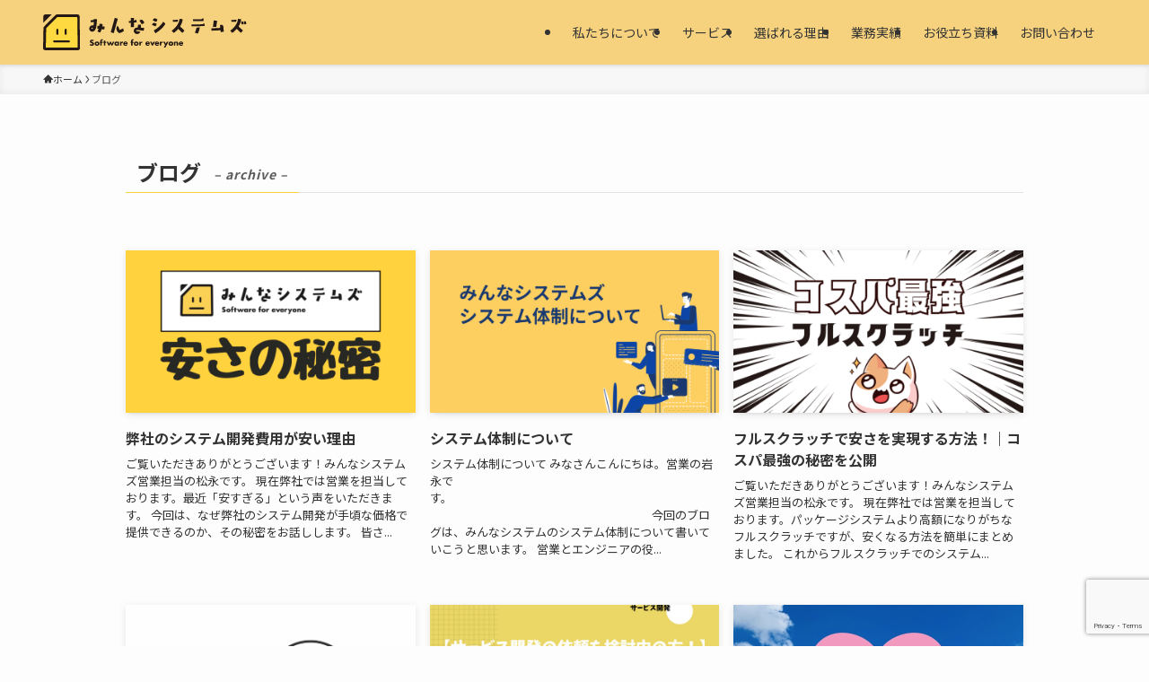

--- FILE ---
content_type: text/html; charset=UTF-8
request_url: https://minna-systems.co.jp/blogs/page/12/
body_size: 19348
content:
<!DOCTYPE html>
<html lang="ja" data-loaded="false" data-scrolled="false" data-spmenu="closed">
<head>
<meta charset="utf-8">
<meta name="format-detection" content="telephone=no">
<meta http-equiv="X-UA-Compatible" content="IE=edge">
<meta name="viewport" content="width=device-width, viewport-fit=cover">
<title>ブログ | Page 12 of 24 | 株式会社みんなシステムズ</title>
<meta name='robots' content='max-image-preview:large' />
<meta name="dlm-version" content="4.8.6"><link rel='dns-prefetch' href='//static.addtoany.com' />
<link rel='dns-prefetch' href='//www.googletagmanager.com' />
<link rel="alternate" type="application/rss+xml" title="株式会社みんなシステムズ &raquo; フィード" href="https://minna-systems.co.jp/feed/" />
<link rel="alternate" type="application/rss+xml" title="株式会社みんなシステムズ &raquo; コメントフィード" href="https://minna-systems.co.jp/comments/feed/" />
<link rel="alternate" type="application/rss+xml" title="株式会社みんなシステムズ &raquo; ブログ フィード" href="https://minna-systems.co.jp/blogs/feed/" />

<!-- SEO SIMPLE PACK 3.6.2 -->
<meta name="description" content="ブログの記事一覧ページです。">
<link rel="canonical" href="https://minna-systems.co.jp/blogs/">
<meta property="og:locale" content="ja_JP">
<meta property="og:type" content="website">
<meta property="og:image" content="https://minna-systems.co.jp/wp-content/uploads/2022/11/ogp_image.png">
<meta property="og:title" content="ブログ | Page 12 of 24 | 株式会社みんなシステムズ">
<meta property="og:description" content="ブログの記事一覧ページです。">
<meta property="og:url" content="https://minna-systems.co.jp/blogs/">
<meta property="og:site_name" content="株式会社みんなシステムズ">
<meta name="twitter:card" content="summary_large_image">
<meta name="twitter:site" content="minnasystems">
<!-- / SEO SIMPLE PACK -->

<style id='wp-img-auto-sizes-contain-inline-css' type='text/css'>
img:is([sizes=auto i],[sizes^="auto," i]){contain-intrinsic-size:3000px 1500px}
/*# sourceURL=wp-img-auto-sizes-contain-inline-css */
</style>
<link rel='stylesheet' id='font-awesome-all-css' href='https://minna-systems.co.jp/wp-content/themes/swell/assets/font-awesome/v6/css/all.min.css?ver=2.16.0' type='text/css' media='all' />
<style id='wp-block-library-inline-css' type='text/css'>
:root{--wp-block-synced-color:#7a00df;--wp-block-synced-color--rgb:122,0,223;--wp-bound-block-color:var(--wp-block-synced-color);--wp-editor-canvas-background:#ddd;--wp-admin-theme-color:#007cba;--wp-admin-theme-color--rgb:0,124,186;--wp-admin-theme-color-darker-10:#006ba1;--wp-admin-theme-color-darker-10--rgb:0,107,160.5;--wp-admin-theme-color-darker-20:#005a87;--wp-admin-theme-color-darker-20--rgb:0,90,135;--wp-admin-border-width-focus:2px}@media (min-resolution:192dpi){:root{--wp-admin-border-width-focus:1.5px}}.wp-element-button{cursor:pointer}:root .has-very-light-gray-background-color{background-color:#eee}:root .has-very-dark-gray-background-color{background-color:#313131}:root .has-very-light-gray-color{color:#eee}:root .has-very-dark-gray-color{color:#313131}:root .has-vivid-green-cyan-to-vivid-cyan-blue-gradient-background{background:linear-gradient(135deg,#00d084,#0693e3)}:root .has-purple-crush-gradient-background{background:linear-gradient(135deg,#34e2e4,#4721fb 50%,#ab1dfe)}:root .has-hazy-dawn-gradient-background{background:linear-gradient(135deg,#faaca8,#dad0ec)}:root .has-subdued-olive-gradient-background{background:linear-gradient(135deg,#fafae1,#67a671)}:root .has-atomic-cream-gradient-background{background:linear-gradient(135deg,#fdd79a,#004a59)}:root .has-nightshade-gradient-background{background:linear-gradient(135deg,#330968,#31cdcf)}:root .has-midnight-gradient-background{background:linear-gradient(135deg,#020381,#2874fc)}:root{--wp--preset--font-size--normal:16px;--wp--preset--font-size--huge:42px}.has-regular-font-size{font-size:1em}.has-larger-font-size{font-size:2.625em}.has-normal-font-size{font-size:var(--wp--preset--font-size--normal)}.has-huge-font-size{font-size:var(--wp--preset--font-size--huge)}.has-text-align-center{text-align:center}.has-text-align-left{text-align:left}.has-text-align-right{text-align:right}.has-fit-text{white-space:nowrap!important}#end-resizable-editor-section{display:none}.aligncenter{clear:both}.items-justified-left{justify-content:flex-start}.items-justified-center{justify-content:center}.items-justified-right{justify-content:flex-end}.items-justified-space-between{justify-content:space-between}.screen-reader-text{border:0;clip-path:inset(50%);height:1px;margin:-1px;overflow:hidden;padding:0;position:absolute;width:1px;word-wrap:normal!important}.screen-reader-text:focus{background-color:#ddd;clip-path:none;color:#444;display:block;font-size:1em;height:auto;left:5px;line-height:normal;padding:15px 23px 14px;text-decoration:none;top:5px;width:auto;z-index:100000}html :where(.has-border-color){border-style:solid}html :where([style*=border-top-color]){border-top-style:solid}html :where([style*=border-right-color]){border-right-style:solid}html :where([style*=border-bottom-color]){border-bottom-style:solid}html :where([style*=border-left-color]){border-left-style:solid}html :where([style*=border-width]){border-style:solid}html :where([style*=border-top-width]){border-top-style:solid}html :where([style*=border-right-width]){border-right-style:solid}html :where([style*=border-bottom-width]){border-bottom-style:solid}html :where([style*=border-left-width]){border-left-style:solid}html :where(img[class*=wp-image-]){height:auto;max-width:100%}:where(figure){margin:0 0 1em}html :where(.is-position-sticky){--wp-admin--admin-bar--position-offset:var(--wp-admin--admin-bar--height,0px)}@media screen and (max-width:600px){html :where(.is-position-sticky){--wp-admin--admin-bar--position-offset:0px}}

/*# sourceURL=wp-block-library-inline-css */
</style><style id='global-styles-inline-css' type='text/css'>
:root{--wp--preset--aspect-ratio--square: 1;--wp--preset--aspect-ratio--4-3: 4/3;--wp--preset--aspect-ratio--3-4: 3/4;--wp--preset--aspect-ratio--3-2: 3/2;--wp--preset--aspect-ratio--2-3: 2/3;--wp--preset--aspect-ratio--16-9: 16/9;--wp--preset--aspect-ratio--9-16: 9/16;--wp--preset--color--black: #000;--wp--preset--color--cyan-bluish-gray: #abb8c3;--wp--preset--color--white: #fff;--wp--preset--color--pale-pink: #f78da7;--wp--preset--color--vivid-red: #cf2e2e;--wp--preset--color--luminous-vivid-orange: #ff6900;--wp--preset--color--luminous-vivid-amber: #fcb900;--wp--preset--color--light-green-cyan: #7bdcb5;--wp--preset--color--vivid-green-cyan: #00d084;--wp--preset--color--pale-cyan-blue: #8ed1fc;--wp--preset--color--vivid-cyan-blue: #0693e3;--wp--preset--color--vivid-purple: #9b51e0;--wp--preset--color--swl-main: var(--color_main);--wp--preset--color--swl-main-thin: var(--color_main_thin);--wp--preset--color--swl-gray: var(--color_gray);--wp--preset--color--swl-deep-01: var(--color_deep01);--wp--preset--color--swl-deep-02: var(--color_deep02);--wp--preset--color--swl-deep-03: var(--color_deep03);--wp--preset--color--swl-deep-04: var(--color_deep04);--wp--preset--color--swl-pale-01: var(--color_pale01);--wp--preset--color--swl-pale-02: var(--color_pale02);--wp--preset--color--swl-pale-03: var(--color_pale03);--wp--preset--color--swl-pale-04: var(--color_pale04);--wp--preset--gradient--vivid-cyan-blue-to-vivid-purple: linear-gradient(135deg,rgb(6,147,227) 0%,rgb(155,81,224) 100%);--wp--preset--gradient--light-green-cyan-to-vivid-green-cyan: linear-gradient(135deg,rgb(122,220,180) 0%,rgb(0,208,130) 100%);--wp--preset--gradient--luminous-vivid-amber-to-luminous-vivid-orange: linear-gradient(135deg,rgb(252,185,0) 0%,rgb(255,105,0) 100%);--wp--preset--gradient--luminous-vivid-orange-to-vivid-red: linear-gradient(135deg,rgb(255,105,0) 0%,rgb(207,46,46) 100%);--wp--preset--gradient--very-light-gray-to-cyan-bluish-gray: linear-gradient(135deg,rgb(238,238,238) 0%,rgb(169,184,195) 100%);--wp--preset--gradient--cool-to-warm-spectrum: linear-gradient(135deg,rgb(74,234,220) 0%,rgb(151,120,209) 20%,rgb(207,42,186) 40%,rgb(238,44,130) 60%,rgb(251,105,98) 80%,rgb(254,248,76) 100%);--wp--preset--gradient--blush-light-purple: linear-gradient(135deg,rgb(255,206,236) 0%,rgb(152,150,240) 100%);--wp--preset--gradient--blush-bordeaux: linear-gradient(135deg,rgb(254,205,165) 0%,rgb(254,45,45) 50%,rgb(107,0,62) 100%);--wp--preset--gradient--luminous-dusk: linear-gradient(135deg,rgb(255,203,112) 0%,rgb(199,81,192) 50%,rgb(65,88,208) 100%);--wp--preset--gradient--pale-ocean: linear-gradient(135deg,rgb(255,245,203) 0%,rgb(182,227,212) 50%,rgb(51,167,181) 100%);--wp--preset--gradient--electric-grass: linear-gradient(135deg,rgb(202,248,128) 0%,rgb(113,206,126) 100%);--wp--preset--gradient--midnight: linear-gradient(135deg,rgb(2,3,129) 0%,rgb(40,116,252) 100%);--wp--preset--font-size--small: 0.9em;--wp--preset--font-size--medium: 1.1em;--wp--preset--font-size--large: 1.25em;--wp--preset--font-size--x-large: 42px;--wp--preset--font-size--xs: 0.75em;--wp--preset--font-size--huge: 1.6em;--wp--preset--spacing--20: 0.44rem;--wp--preset--spacing--30: 0.67rem;--wp--preset--spacing--40: 1rem;--wp--preset--spacing--50: 1.5rem;--wp--preset--spacing--60: 2.25rem;--wp--preset--spacing--70: 3.38rem;--wp--preset--spacing--80: 5.06rem;--wp--preset--shadow--natural: 6px 6px 9px rgba(0, 0, 0, 0.2);--wp--preset--shadow--deep: 12px 12px 50px rgba(0, 0, 0, 0.4);--wp--preset--shadow--sharp: 6px 6px 0px rgba(0, 0, 0, 0.2);--wp--preset--shadow--outlined: 6px 6px 0px -3px rgb(255, 255, 255), 6px 6px rgb(0, 0, 0);--wp--preset--shadow--crisp: 6px 6px 0px rgb(0, 0, 0);}:where(.is-layout-flex){gap: 0.5em;}:where(.is-layout-grid){gap: 0.5em;}body .is-layout-flex{display: flex;}.is-layout-flex{flex-wrap: wrap;align-items: center;}.is-layout-flex > :is(*, div){margin: 0;}body .is-layout-grid{display: grid;}.is-layout-grid > :is(*, div){margin: 0;}:where(.wp-block-columns.is-layout-flex){gap: 2em;}:where(.wp-block-columns.is-layout-grid){gap: 2em;}:where(.wp-block-post-template.is-layout-flex){gap: 1.25em;}:where(.wp-block-post-template.is-layout-grid){gap: 1.25em;}.has-black-color{color: var(--wp--preset--color--black) !important;}.has-cyan-bluish-gray-color{color: var(--wp--preset--color--cyan-bluish-gray) !important;}.has-white-color{color: var(--wp--preset--color--white) !important;}.has-pale-pink-color{color: var(--wp--preset--color--pale-pink) !important;}.has-vivid-red-color{color: var(--wp--preset--color--vivid-red) !important;}.has-luminous-vivid-orange-color{color: var(--wp--preset--color--luminous-vivid-orange) !important;}.has-luminous-vivid-amber-color{color: var(--wp--preset--color--luminous-vivid-amber) !important;}.has-light-green-cyan-color{color: var(--wp--preset--color--light-green-cyan) !important;}.has-vivid-green-cyan-color{color: var(--wp--preset--color--vivid-green-cyan) !important;}.has-pale-cyan-blue-color{color: var(--wp--preset--color--pale-cyan-blue) !important;}.has-vivid-cyan-blue-color{color: var(--wp--preset--color--vivid-cyan-blue) !important;}.has-vivid-purple-color{color: var(--wp--preset--color--vivid-purple) !important;}.has-black-background-color{background-color: var(--wp--preset--color--black) !important;}.has-cyan-bluish-gray-background-color{background-color: var(--wp--preset--color--cyan-bluish-gray) !important;}.has-white-background-color{background-color: var(--wp--preset--color--white) !important;}.has-pale-pink-background-color{background-color: var(--wp--preset--color--pale-pink) !important;}.has-vivid-red-background-color{background-color: var(--wp--preset--color--vivid-red) !important;}.has-luminous-vivid-orange-background-color{background-color: var(--wp--preset--color--luminous-vivid-orange) !important;}.has-luminous-vivid-amber-background-color{background-color: var(--wp--preset--color--luminous-vivid-amber) !important;}.has-light-green-cyan-background-color{background-color: var(--wp--preset--color--light-green-cyan) !important;}.has-vivid-green-cyan-background-color{background-color: var(--wp--preset--color--vivid-green-cyan) !important;}.has-pale-cyan-blue-background-color{background-color: var(--wp--preset--color--pale-cyan-blue) !important;}.has-vivid-cyan-blue-background-color{background-color: var(--wp--preset--color--vivid-cyan-blue) !important;}.has-vivid-purple-background-color{background-color: var(--wp--preset--color--vivid-purple) !important;}.has-black-border-color{border-color: var(--wp--preset--color--black) !important;}.has-cyan-bluish-gray-border-color{border-color: var(--wp--preset--color--cyan-bluish-gray) !important;}.has-white-border-color{border-color: var(--wp--preset--color--white) !important;}.has-pale-pink-border-color{border-color: var(--wp--preset--color--pale-pink) !important;}.has-vivid-red-border-color{border-color: var(--wp--preset--color--vivid-red) !important;}.has-luminous-vivid-orange-border-color{border-color: var(--wp--preset--color--luminous-vivid-orange) !important;}.has-luminous-vivid-amber-border-color{border-color: var(--wp--preset--color--luminous-vivid-amber) !important;}.has-light-green-cyan-border-color{border-color: var(--wp--preset--color--light-green-cyan) !important;}.has-vivid-green-cyan-border-color{border-color: var(--wp--preset--color--vivid-green-cyan) !important;}.has-pale-cyan-blue-border-color{border-color: var(--wp--preset--color--pale-cyan-blue) !important;}.has-vivid-cyan-blue-border-color{border-color: var(--wp--preset--color--vivid-cyan-blue) !important;}.has-vivid-purple-border-color{border-color: var(--wp--preset--color--vivid-purple) !important;}.has-vivid-cyan-blue-to-vivid-purple-gradient-background{background: var(--wp--preset--gradient--vivid-cyan-blue-to-vivid-purple) !important;}.has-light-green-cyan-to-vivid-green-cyan-gradient-background{background: var(--wp--preset--gradient--light-green-cyan-to-vivid-green-cyan) !important;}.has-luminous-vivid-amber-to-luminous-vivid-orange-gradient-background{background: var(--wp--preset--gradient--luminous-vivid-amber-to-luminous-vivid-orange) !important;}.has-luminous-vivid-orange-to-vivid-red-gradient-background{background: var(--wp--preset--gradient--luminous-vivid-orange-to-vivid-red) !important;}.has-very-light-gray-to-cyan-bluish-gray-gradient-background{background: var(--wp--preset--gradient--very-light-gray-to-cyan-bluish-gray) !important;}.has-cool-to-warm-spectrum-gradient-background{background: var(--wp--preset--gradient--cool-to-warm-spectrum) !important;}.has-blush-light-purple-gradient-background{background: var(--wp--preset--gradient--blush-light-purple) !important;}.has-blush-bordeaux-gradient-background{background: var(--wp--preset--gradient--blush-bordeaux) !important;}.has-luminous-dusk-gradient-background{background: var(--wp--preset--gradient--luminous-dusk) !important;}.has-pale-ocean-gradient-background{background: var(--wp--preset--gradient--pale-ocean) !important;}.has-electric-grass-gradient-background{background: var(--wp--preset--gradient--electric-grass) !important;}.has-midnight-gradient-background{background: var(--wp--preset--gradient--midnight) !important;}.has-small-font-size{font-size: var(--wp--preset--font-size--small) !important;}.has-medium-font-size{font-size: var(--wp--preset--font-size--medium) !important;}.has-large-font-size{font-size: var(--wp--preset--font-size--large) !important;}.has-x-large-font-size{font-size: var(--wp--preset--font-size--x-large) !important;}
/*# sourceURL=global-styles-inline-css */
</style>

<link rel='stylesheet' id='swell-icons-css' href='https://minna-systems.co.jp/wp-content/themes/swell/build/css/swell-icons.css?ver=2.16.0' type='text/css' media='all' />
<link rel='stylesheet' id='main_style-css' href='https://minna-systems.co.jp/wp-content/themes/swell/build/css/main.css?ver=2.16.0' type='text/css' media='all' />
<link rel='stylesheet' id='swell_blocks-css' href='https://minna-systems.co.jp/wp-content/themes/swell/build/css/blocks.css?ver=2.16.0' type='text/css' media='all' />
<style id='swell_custom-inline-css' type='text/css'>
:root{--swl-fz--content:4vw;--swl-font_family:"Noto Sans JP", sans-serif;--swl-font_weight:400;--color_main:#f7d13b;--color_text:#333333;--color_link:#39a0ff;--color_htag:#f7d13b;--color_bg:#fdfdfd;--color_gradient1:#d8ffff;--color_gradient2:#87e7ff;--color_main_thin:rgba(255, 255, 74, 0.05 );--color_main_dark:rgba(185, 157, 44, 1 );--color_list_check:#f7d13b;--color_list_num:#f7d13b;--color_list_good:#86dd7b;--color_list_triangle:#f4e03a;--color_list_bad:#f36060;--color_faq_q:#d55656;--color_faq_a:#6599b7;--color_icon_good:#3cd250;--color_icon_good_bg:#ecffe9;--color_icon_bad:#4b73eb;--color_icon_bad_bg:#eafaff;--color_icon_info:#f578b4;--color_icon_info_bg:#fff0fa;--color_icon_announce:#ffa537;--color_icon_announce_bg:#fff5f0;--color_icon_pen:#7a7a7a;--color_icon_pen_bg:#f7f7f7;--color_icon_book:#787364;--color_icon_book_bg:#f8f6ef;--color_icon_point:#ffa639;--color_icon_check:#86d67c;--color_icon_batsu:#f36060;--color_icon_hatena:#5295cc;--color_icon_caution:#f7da38;--color_icon_memo:#84878a;--color_deep01:#e44141;--color_deep02:#3d79d5;--color_deep03:#63a84d;--color_deep04:#f09f4d;--color_pale01:#fff2f0;--color_pale02:#f3f8fd;--color_pale03:#f1f9ee;--color_pale04:#fdf9ee;--color_mark_blue:#b7e3ff;--color_mark_green:#bdf9c3;--color_mark_yellow:#fcf69f;--color_mark_orange:#ffddbc;--border01:solid 1px var(--color_main);--border02:double 4px var(--color_main);--border03:dashed 2px var(--color_border);--border04:solid 4px var(--color_gray);--card_posts_thumb_ratio:56.25%;--list_posts_thumb_ratio:61.805%;--big_posts_thumb_ratio:56.25%;--thumb_posts_thumb_ratio:61.805%;--blogcard_thumb_ratio:56.25%;--color_header_bg:#f7d27e;--color_header_text:#333;--color_footer_bg:#212121;--color_footer_text:#ffffff;--container_size:1200px;--article_size:1000px;--logo_size_sp:56px;--logo_size_pc:40px;--logo_size_pcfix:32px;}.swl-cell-bg[data-icon="doubleCircle"]{--cell-icon-color:#ffc977}.swl-cell-bg[data-icon="circle"]{--cell-icon-color:#94e29c}.swl-cell-bg[data-icon="triangle"]{--cell-icon-color:#eeda2f}.swl-cell-bg[data-icon="close"]{--cell-icon-color:#ec9191}.swl-cell-bg[data-icon="hatena"]{--cell-icon-color:#93c9da}.swl-cell-bg[data-icon="check"]{--cell-icon-color:#94e29c}.swl-cell-bg[data-icon="line"]{--cell-icon-color:#9b9b9b}.cap_box[data-colset="col1"]{--capbox-color:#f59b5f;--capbox-color--bg:#fff8eb}.cap_box[data-colset="col2"]{--capbox-color:#5fb9f5;--capbox-color--bg:#edf5ff}.cap_box[data-colset="col3"]{--capbox-color:#2fcd90;--capbox-color--bg:#eafaf2}.red_{--the-btn-color:#f74a4a;--the-btn-color2:#ffbc49;--the-solid-shadow: rgba(185, 56, 56, 1 )}.blue_{--the-btn-color:#338df4;--the-btn-color2:#35eaff;--the-solid-shadow: rgba(38, 106, 183, 1 )}.green_{--the-btn-color:#62d847;--the-btn-color2:#7bf7bd;--the-solid-shadow: rgba(74, 162, 53, 1 )}.is-style-btn_normal{--the-btn-radius:80px}.is-style-btn_solid{--the-btn-radius:80px}.is-style-btn_shiny{--the-btn-radius:80px}.is-style-btn_line{--the-btn-radius:80px}.post_content blockquote{padding:1.5em 2em 1.5em 3em}.post_content blockquote::before{content:"";display:block;width:5px;height:calc(100% - 3em);top:1.5em;left:1.5em;border-left:solid 1px rgba(180,180,180,.75);border-right:solid 1px rgba(180,180,180,.75);}.mark_blue{background:-webkit-linear-gradient(transparent 64%,var(--color_mark_blue) 0%);background:linear-gradient(transparent 64%,var(--color_mark_blue) 0%)}.mark_green{background:-webkit-linear-gradient(transparent 64%,var(--color_mark_green) 0%);background:linear-gradient(transparent 64%,var(--color_mark_green) 0%)}.mark_yellow{background:-webkit-linear-gradient(transparent 64%,var(--color_mark_yellow) 0%);background:linear-gradient(transparent 64%,var(--color_mark_yellow) 0%)}.mark_orange{background:-webkit-linear-gradient(transparent 64%,var(--color_mark_orange) 0%);background:linear-gradient(transparent 64%,var(--color_mark_orange) 0%)}[class*="is-style-icon_"]{color:#333;border-width:0}[class*="is-style-big_icon_"]{border-width:2px;border-style:solid}[data-col="gray"] .c-balloon__text{background:#f7f7f7;border-color:#ccc}[data-col="gray"] .c-balloon__before{border-right-color:#f7f7f7}[data-col="green"] .c-balloon__text{background:#d1f8c2;border-color:#9ddd93}[data-col="green"] .c-balloon__before{border-right-color:#d1f8c2}[data-col="blue"] .c-balloon__text{background:#e2f6ff;border-color:#93d2f0}[data-col="blue"] .c-balloon__before{border-right-color:#e2f6ff}[data-col="red"] .c-balloon__text{background:#ffebeb;border-color:#f48789}[data-col="red"] .c-balloon__before{border-right-color:#ffebeb}[data-col="yellow"] .c-balloon__text{background:#f9f7d2;border-color:#fbe593}[data-col="yellow"] .c-balloon__before{border-right-color:#f9f7d2}.-type-list2 .p-postList__body::after,.-type-big .p-postList__body::after{content: "READ MORE »";}.c-postThumb__cat{background-color:#f7d13b;color:#fff;background-image: repeating-linear-gradient(-45deg,rgba(255,255,255,.1),rgba(255,255,255,.1) 6px,transparent 6px,transparent 12px)}.post_content h2:where(:not([class^="swell-block-"]):not(.faq_q):not(.p-postList__title))::before{position:absolute;display:block;pointer-events:none}.l-header{box-shadow: 0 1px 4px rgba(0,0,0,.12)}.l-header__menuBtn{order:3}.l-header__customBtn{order:1}.c-gnav a::after{background:var(--color_main);width:100%;height:2px;transform:scaleX(0)}.p-spHeadMenu .menu-item.-current{border-bottom-color:var(--color_main)}.c-gnav > li:hover > a::after,.c-gnav > .-current > a::after{transform: scaleX(1)}.c-gnav .sub-menu{color:#333;background:#fff}.l-fixHeader::before{opacity:1}#pagetop{border-radius:50%}.c-widget__title.-spmenu{padding:.5em .75em;border-radius:var(--swl-radius--2, 0px);background:var(--color_main);color:#fff;}.c-widget__title.-footer{padding:.5em}.c-widget__title.-footer::before{content:"";bottom:0;left:0;width:40%;z-index:1;background:var(--color_main)}.c-widget__title.-footer::after{content:"";bottom:0;left:0;width:100%;background:var(--color_border)}.c-secTitle{border-left:solid 2px var(--color_main);padding:0em .75em}.p-spMenu{color:#333}.p-spMenu__inner::before{background:#fdfdfd;opacity:1}.p-spMenu__overlay{background:#000;opacity:0.6}[class*="page-numbers"]{color:#fff;background-color:#dedede}a{text-decoration: none}.l-topTitleArea.c-filterLayer::before{background-color:#000;opacity:0.2;content:""}@media screen and (min-width: 960px){:root{}#main_content{order:2}#sidebar{order:1}}@media screen and (max-width: 959px){:root{}.l-header__logo{order:2;text-align:center}}@media screen and (min-width: 600px){:root{--swl-fz--content:16px;}}@media screen and (max-width: 599px){:root{}}@media (min-width: 1208px) {.alignwide{left:-100px;width:calc(100% + 200px);}}@media (max-width: 1208px) {.-sidebar-off .swell-block-fullWide__inner.l-container .alignwide{left:0px;width:100%;}}.l-fixHeader .l-fixHeader__gnav{order:0}[data-scrolled=true] .l-fixHeader[data-ready]{opacity:1;-webkit-transform:translateY(0)!important;transform:translateY(0)!important;visibility:visible}.-body-solid .l-fixHeader{box-shadow:0 2px 4px var(--swl-color_shadow)}.l-fixHeader__inner{align-items:stretch;color:var(--color_header_text);display:flex;padding-bottom:0;padding-top:0;position:relative;z-index:1}.l-fixHeader__logo{align-items:center;display:flex;line-height:1;margin-right:24px;order:0;padding:16px 0}.is-style-btn_normal a,.is-style-btn_shiny a{box-shadow:var(--swl-btn_shadow)}.c-shareBtns__btn,.is-style-balloon>.c-tabList .c-tabList__button,.p-snsCta,[class*=page-numbers]{box-shadow:var(--swl-box_shadow)}.p-articleThumb__img,.p-articleThumb__youtube{box-shadow:var(--swl-img_shadow)}.p-pickupBanners__item .c-bannerLink,.p-postList__thumb{box-shadow:0 2px 8px rgba(0,0,0,.1),0 4px 4px -4px rgba(0,0,0,.1)}.p-postList.-w-ranking li:before{background-image:repeating-linear-gradient(-45deg,hsla(0,0%,100%,.1),hsla(0,0%,100%,.1) 6px,transparent 0,transparent 12px);box-shadow:1px 1px 4px rgba(0,0,0,.2)}@media (min-width:960px){.-series .l-header__inner{align-items:stretch;display:flex}.-series .l-header__logo{align-items:center;display:flex;flex-wrap:wrap;margin-right:24px;padding:16px 0}.-series .l-header__logo .c-catchphrase{font-size:13px;padding:4px 0}.-series .c-headLogo{margin-right:16px}.-series-right .l-header__inner{justify-content:space-between}.-series-right .c-gnavWrap{margin-left:auto}.-series-right .w-header{margin-left:12px}.-series-left .w-header{margin-left:auto}}@media (min-width:960px) and (min-width:600px){.-series .c-headLogo{max-width:400px}}.c-gnav .sub-menu a:before,.c-listMenu a:before{-webkit-font-smoothing:antialiased;-moz-osx-font-smoothing:grayscale;font-family:icomoon!important;font-style:normal;font-variant:normal;font-weight:400;line-height:1;text-transform:none}.c-submenuToggleBtn{display:none}.c-listMenu a{padding:.75em 1em .75em 1.5em;transition:padding .25s}.c-listMenu a:hover{padding-left:1.75em;padding-right:.75em}.c-gnav .sub-menu a:before,.c-listMenu a:before{color:inherit;content:"\e921";display:inline-block;left:2px;position:absolute;top:50%;-webkit-transform:translateY(-50%);transform:translateY(-50%);vertical-align:middle}.widget_categories>ul>.cat-item>a,.wp-block-categories-list>li>a{padding-left:1.75em}.c-listMenu .children,.c-listMenu .sub-menu{margin:0}.c-listMenu .children a,.c-listMenu .sub-menu a{font-size:.9em;padding-left:2.5em}.c-listMenu .children a:before,.c-listMenu .sub-menu a:before{left:1em}.c-listMenu .children a:hover,.c-listMenu .sub-menu a:hover{padding-left:2.75em}.c-listMenu .children ul a,.c-listMenu .sub-menu ul a{padding-left:3.25em}.c-listMenu .children ul a:before,.c-listMenu .sub-menu ul a:before{left:1.75em}.c-listMenu .children ul a:hover,.c-listMenu .sub-menu ul a:hover{padding-left:3.5em}.c-gnav li:hover>.sub-menu{opacity:1;visibility:visible}.c-gnav .sub-menu:before{background:inherit;content:"";height:100%;left:0;position:absolute;top:0;width:100%;z-index:0}.c-gnav .sub-menu .sub-menu{left:100%;top:0;z-index:-1}.c-gnav .sub-menu a{padding-left:2em}.c-gnav .sub-menu a:before{left:.5em}.c-gnav .sub-menu a:hover .ttl{left:4px}:root{--color_content_bg:var(--color_bg);}.c-widget__title.-side{padding:.5em}.c-widget__title.-side::before{content:"";bottom:0;left:0;width:40%;z-index:1;background:var(--color_main)}.c-widget__title.-side::after{content:"";bottom:0;left:0;width:100%;background:var(--color_border)}@media screen and (min-width: 960px){:root{}}@media screen and (max-width: 959px){:root{}}@media screen and (min-width: 600px){:root{}}@media screen and (max-width: 599px){:root{}}.swell-block-fullWide__inner.l-container{--swl-fw_inner_pad:var(--swl-pad_container,0px)}@media (min-width:960px){.-sidebar-on .l-content .alignfull,.-sidebar-on .l-content .alignwide{left:-16px;width:calc(100% + 32px)}.swell-block-fullWide__inner.l-article{--swl-fw_inner_pad:var(--swl-pad_post_content,0px)}.-sidebar-on .swell-block-fullWide__inner .alignwide{left:0;width:100%}.-sidebar-on .swell-block-fullWide__inner .alignfull{left:calc(0px - var(--swl-fw_inner_pad, 0))!important;margin-left:0!important;margin-right:0!important;width:calc(100% + var(--swl-fw_inner_pad, 0)*2)!important}}
/*# sourceURL=swell_custom-inline-css */
</style>
<link rel='stylesheet' id='swell-parts/footer-css' href='https://minna-systems.co.jp/wp-content/themes/swell/build/css/modules/parts/footer.css?ver=2.16.0' type='text/css' media='all' />
<link rel='stylesheet' id='swell-page/archive-css' href='https://minna-systems.co.jp/wp-content/themes/swell/build/css/modules/page/archive.css?ver=2.16.0' type='text/css' media='all' />
<style id='classic-theme-styles-inline-css' type='text/css'>
/*! This file is auto-generated */
.wp-block-button__link{color:#fff;background-color:#32373c;border-radius:9999px;box-shadow:none;text-decoration:none;padding:calc(.667em + 2px) calc(1.333em + 2px);font-size:1.125em}.wp-block-file__button{background:#32373c;color:#fff;text-decoration:none}
/*# sourceURL=/wp-includes/css/classic-themes.min.css */
</style>
<link rel='stylesheet' id='contact-form-7-css' href='https://minna-systems.co.jp/wp-content/plugins/contact-form-7/includes/css/styles.css?ver=6.1.4' type='text/css' media='all' />
<link rel='stylesheet' id='child_style-css' href='https://minna-systems.co.jp/wp-content/themes/swell_child/style.css?ver=2026010653553' type='text/css' media='all' />
<link rel='stylesheet' id='addtoany-css' href='https://minna-systems.co.jp/wp-content/plugins/add-to-any/addtoany.min.css?ver=1.16' type='text/css' media='all' />
<script type="text/javascript" id="addtoany-core-js-before">
/* <![CDATA[ */
window.a2a_config=window.a2a_config||{};a2a_config.callbacks=[];a2a_config.overlays=[];a2a_config.templates={};a2a_localize = {
	Share: "共有",
	Save: "ブックマーク",
	Subscribe: "購読",
	Email: "メール",
	Bookmark: "ブックマーク",
	ShowAll: "すべて表示する",
	ShowLess: "小さく表示する",
	FindServices: "サービスを探す",
	FindAnyServiceToAddTo: "追加するサービスを今すぐ探す",
	PoweredBy: "Powered by",
	ShareViaEmail: "メールでシェアする",
	SubscribeViaEmail: "メールで購読する",
	BookmarkInYourBrowser: "ブラウザにブックマーク",
	BookmarkInstructions: "このページをブックマークするには、 Ctrl+D または \u2318+D を押下。",
	AddToYourFavorites: "お気に入りに追加",
	SendFromWebOrProgram: "任意のメールアドレスまたはメールプログラムから送信",
	EmailProgram: "メールプログラム",
	More: "詳細&#8230;",
	ThanksForSharing: "共有ありがとうございます !",
	ThanksForFollowing: "フォローありがとうございます !"
};


//# sourceURL=addtoany-core-js-before
/* ]]> */
</script>
<script type="text/javascript" async src="https://static.addtoany.com/menu/page.js" id="addtoany-core-js"></script>
<script type="text/javascript" src="https://minna-systems.co.jp/wp-includes/js/jquery/jquery.min.js?ver=3.7.1" id="jquery-core-js"></script>
<script type="text/javascript" async src="https://minna-systems.co.jp/wp-content/plugins/add-to-any/addtoany.min.js?ver=1.1" id="addtoany-jquery-js"></script>

<link href="https://fonts.googleapis.com/css?family=Noto+Sans+JP:400,700&#038;display=swap" rel="stylesheet">
<noscript><link href="https://minna-systems.co.jp/wp-content/themes/swell/build/css/noscript.css" rel="stylesheet"></noscript>
<link rel="https://api.w.org/" href="https://minna-systems.co.jp/wp-json/" /><meta name="generator" content="Site Kit by Google 1.168.0" />		<script type="text/javascript">
				(function(c,l,a,r,i,t,y){
					c[a]=c[a]||function(){(c[a].q=c[a].q||[]).push(arguments)};t=l.createElement(r);t.async=1;
					t.src="https://www.clarity.ms/tag/"+i+"?ref=wordpress";y=l.getElementsByTagName(r)[0];y.parentNode.insertBefore(t,y);
				})(window, document, "clarity", "script", "mey60on0uq");
		</script>
		<link rel="icon" href="https://minna-systems.co.jp/wp-content/uploads/2023/02/cropped-favicon-32x32.png" sizes="32x32" />
<link rel="icon" href="https://minna-systems.co.jp/wp-content/uploads/2023/02/cropped-favicon-192x192.png" sizes="192x192" />
<link rel="apple-touch-icon" href="https://minna-systems.co.jp/wp-content/uploads/2023/02/cropped-favicon-180x180.png" />
<meta name="msapplication-TileImage" content="https://minna-systems.co.jp/wp-content/uploads/2023/02/cropped-favicon-270x270.png" />
		<style type="text/css" id="wp-custom-css">
			/* マウス操作では青枠を消す */
a:focus:not(:focus-visible) {
  outline: none;
}

/* 吹き出しの名前の文字サイズ強制的に大きく */
.swell-block-balloon .icon_name {
    font-size: 20px !important;
}
/* TOP実績カラム */
.box-border {
    border: 1px solid rgba(0,0,0,0.15);
    border-radius: 12px;
    padding: 32px;
    background: #fff;
}

/* TOP実績カラム枠の外側の余白調整 */
.box-border::after {
    content: "";
    display: block;
    height: 50px;
}
/* =========================
   価格：PC1枚スマホ2段ブロック
========================= */

/* カード全体の共通デザイン */
.responsive-card {
  border-radius: 12px;
}

/* WPカラム内の余白を整える（PC） */
.responsive-card .wp-block-column {
  padding: 16px;
}

/* スマホ表示の調整 */
@media (max-width: 600px) {

  /* 上下に分かれて見えるよう余白を詰める */
  .responsive-card .wp-block-column {
    padding: 12px 0;
  }

  /* 上下のブロック感を出すため、区切り線を追加 */
  .responsive-card .wp-block-column + .wp-block-column {
    border-top: 1px solid rgba(0,0,0,0.1);
    margin-top: 12px;
    padding-top: 16px;
  }
}

/* =========================
   システム開発：特徴 */
/* 写真カード */
.photo-card {
    border-radius: 12px;
    box-shadow: 0 12px 28px rgba(0,0,0,0.15);
    overflow: hidden;
    background: #fff;
}
/* アイコン画像サイズ指定 */

/* PC */
.icon-wrap img {
  max-width: 80px; /* PC基準サイズ */
  height: auto;
  display: block;
  margin: 0 auto;
}

/* タブレット以下 */
@media (max-width: 1024px) {
  .icon-wrap img {
    max-width: 64px;
  }
}

/* スマホ */
@media (max-width: 600px) {
  .icon-wrap img {
    max-width: 48px;
  }
}
/*========================= */



/* =========================
   実績：青グラデーションカード
========================= */

/* PC・共通デザイン */
.blue-gradient-card {
  background: linear-gradient(
    135deg,           /* 左上 → 右下 */
    #0d6efd 0%,       /* 薄い青 */
    #0a58ca 100%      /* 濃い青 */
  );
  color: #ffffff;
  border-radius: 10px;

  min-height: 200px; /* カードの見た目サイズ */
  padding: 24px;     /* 内側余白（基準） */

  display: flex;
  flex-direction: column;
  justify-content: center; /* 中央寄せ */
}

/* テキスト調整 */
.blue-gradient-card p {
  margin-bottom: 0;
  line-height: 1.7;
}

/* スマホのみ調整 */
@media (max-width: 600px) {

  .blue-gradient-card {
    padding: 16px;   /* スマホでは余白を詰める */
    min-height: 200px; /* 高さは維持（崩れ防止） */
  }

}
/* ========================= */
		</style>
		
<link rel="stylesheet" href="https://minna-systems.co.jp/wp-content/themes/swell/build/css/print.css" media="print" >
<!-- Google Tag Manager -->
<script>(function(w,d,s,l,i){w[l]=w[l]||[];w[l].push({'gtm.start':
new Date().getTime(),event:'gtm.js'});var f=d.getElementsByTagName(s)[0],
j=d.createElement(s),dl=l!='dataLayer'?'&l='+l:'';j.async=true;j.src=
'https://www.googletagmanager.com/gtm.js?id='+i+dl;f.parentNode.insertBefore(j,f);
})(window,document,'script','dataLayer','GTM-WHDKQL7M');</script>
<!-- End Google Tag Manager -->
</head>
<body>
<!-- Google Tag Manager (noscript) -->
<noscript><iframe src="https://www.googletagmanager.com/ns.html?id=GTM-WHDKQL7M"
height="0" width="0" style="display:none;visibility:hidden"></iframe></noscript>
<!-- End Google Tag Manager (noscript) -->
<div id="body_wrap" class="archive paged post-type-archive post-type-archive-blogs wp-custom-logo paged-12 post-type-paged-12 wp-theme-swell wp-child-theme-swell_child -body-solid -index-off -sidebar-off -frame-off" >
<div id="sp_menu" class="p-spMenu -right">
	<div class="p-spMenu__inner">
		<div class="p-spMenu__closeBtn">
			<button class="c-iconBtn -menuBtn c-plainBtn" data-onclick="toggleMenu" aria-label="メニューを閉じる">
				<i class="c-iconBtn__icon icon-close-thin"></i>
			</button>
		</div>
		<div class="p-spMenu__body">
			<div class="c-widget__title -spmenu">
				MENU			</div>
			<div class="p-spMenu__nav">
				<ul class="c-spnav c-listMenu"><li class="menu-item menu-item-type-post_type menu-item-object-page menu-item-has-children menu-item-3416"><a href="https://minna-systems.co.jp/about-us/">私たちについて</a>
<ul class="sub-menu">
	<li class="menu-item menu-item-type-post_type menu-item-object-page menu-item-3452"><a href="https://minna-systems.co.jp/about-us/">会社概要</a></li>
	<li class="menu-item menu-item-type-post_type menu-item-object-page menu-item-3422"><a href="https://minna-systems.co.jp/message/">メッセージ</a></li>
	<li class="menu-item menu-item-type-post_type menu-item-object-page menu-item-3429"><a href="https://minna-systems.co.jp/vision/">Mission, Vision, Value</a></li>
</ul>
</li>
<li class="menu-item menu-item-type-post_type menu-item-object-page menu-item-3439"><a href="https://minna-systems.co.jp/services/">サービス</a></li>
<li class="menu-item menu-item-type-post_type menu-item-object-page menu-item-3436"><a href="https://minna-systems.co.jp/strengths/">選ばれる理由</a></li>
<li class="menu-item menu-item-type-custom menu-item-object-custom menu-item-has-children menu-item-3432"><a href="https://minna-systems.co.jp/examples/">業務実績</a>
<ul class="sub-menu">
	<li class="menu-item menu-item-type-custom menu-item-object-custom menu-item-4031"><a href="https://minna-systems.co.jp/customer_reviews/">お客様の声</a></li>
</ul>
</li>
<li class="menu-item menu-item-type-post_type menu-item-object-page menu-item-has-children menu-item-3460"><a href="https://minna-systems.co.jp/whitepapers/">お役立ち資料</a>
<ul class="sub-menu">
	<li class="menu-item menu-item-type-post_type menu-item-object-page menu-item-3457"><a href="https://minna-systems.co.jp/whitepapers/">資料ダウンロード</a></li>
	<li class="menu-item menu-item-type-custom menu-item-object-custom menu-item-3454"><a href="https://minna-systems.co.jp/blogs">ブログ</a></li>
</ul>
</li>
<li class="menu-item menu-item-type-post_type menu-item-object-page menu-item-3434"><a href="https://minna-systems.co.jp/contacts/">お問い合わせ</a></li>
</ul>			</div>
			<div id="sp_menu_bottom" class="p-spMenu__bottom w-spMenuBottom"><div id="nav_menu-11" class="c-widget c-listMenu widget_nav_menu"><div class="c-widget__title -spmenu">サービス</div><div class="menu-%e3%83%95%e3%83%83%e3%82%bf%e3%83%bc%e3%83%a1%e3%83%8b%e3%83%a5%e3%83%bc-container"><ul id="menu-%e3%83%95%e3%83%83%e3%82%bf%e3%83%bc%e3%83%a1%e3%83%8b%e3%83%a5%e3%83%bc" class="menu"><li id="menu-item-4007" class="menu-item menu-item-type-custom menu-item-object-custom menu-item-4007"><a href="https://minna-systems.co.jp/test/">テスト代行サービス</a></li>
<li id="menu-item-4002" class="menu-item menu-item-type-custom menu-item-object-custom menu-item-4002"><a href="https://minna-systems.studio.site/marugoto_lp">まるごと顧客管理</a></li>
<li id="menu-item-4003" class="menu-item menu-item-type-custom menu-item-object-custom menu-item-4003"><a href="https://minna-systems.studio.site/simple-nyukin-keshikomi">Simple入金消込み</a></li>
<li id="menu-item-4004" class="menu-item menu-item-type-custom menu-item-object-custom menu-item-4004"><a href="https://your-school.jp/">プログラミングスクール</a></li>
<li id="menu-item-4006" class="menu-item menu-item-type-custom menu-item-object-custom menu-item-4006"><a href="https://sasebo.machiaru.jp/">まちある佐世保</a></li>
</ul></div></div><div id="nav_menu-10" class="c-widget c-listMenu widget_nav_menu"><div class="c-widget__title -spmenu">各種情報</div><div class="menu-%e3%83%95%e3%83%83%e3%82%bf%e3%83%bc%e3%83%a1%e3%83%8b%e3%83%a5%e3%83%bc2-container"><ul id="menu-%e3%83%95%e3%83%83%e3%82%bf%e3%83%bc%e3%83%a1%e3%83%8b%e3%83%a5%e3%83%bc2" class="menu"><li id="menu-item-4014" class="menu-item menu-item-type-taxonomy menu-item-object-category menu-item-4014"><a href="https://minna-systems.co.jp/category/news/">お知らせ</a></li>
<li id="menu-item-4016" class="menu-item menu-item-type-custom menu-item-object-custom menu-item-4016"><a href="https://minna-systems.co.jp/blogs/">ブログ</a></li>
<li id="menu-item-4009" class="menu-item menu-item-type-custom menu-item-object-custom menu-item-4009"><a href="https://minna-systems-hr.notion.site/23aa3bc7c19880f38c8cede2547004b3">採用情報</a></li>
<li id="menu-item-4010" class="menu-item menu-item-type-custom menu-item-object-custom menu-item-4010"><a href="https://www.wantedly.com/projects/2143254">Wantedly</a></li>
<li id="menu-item-4011" class="menu-item menu-item-type-post_type menu-item-object-page menu-item-4011"><a href="https://minna-systems.co.jp/terms/">利用規約</a></li>
<li id="menu-item-4013" class="menu-item menu-item-type-post_type menu-item-object-page menu-item-4013"><a href="https://minna-systems.co.jp/privacy/">プライバシーポリシー</a></li>
<li id="menu-item-4012" class="menu-item menu-item-type-post_type menu-item-object-page menu-item-4012"><a href="https://minna-systems.co.jp/specifiedcommercialtransactionact/">特定商取引に基づく表記</a></li>
</ul></div></div></div>		</div>
	</div>
	<div class="p-spMenu__overlay c-overlay" data-onclick="toggleMenu"></div>
</div>
<header id="header" class="l-header -series -series-right" data-spfix="1">
		<div class="l-header__inner l-container">
		<div class="l-header__logo">
			<div class="c-headLogo -img"><a href="https://minna-systems.co.jp/" title="株式会社みんなシステムズ" class="c-headLogo__link" rel="home"><img width="457" height="80"  src="https://minna-systems.co.jp/wp-content/uploads/2023/02/logo.svg" alt="株式会社みんなシステムズ" class="c-headLogo__img" sizes="(max-width: 959px) 50vw, 800px" decoding="async" loading="eager" ></a></div>					</div>
		<nav id="gnav" class="l-header__gnav c-gnavWrap">
					<ul class="c-gnav">
			<li class="menu-item menu-item-type-post_type menu-item-object-page menu-item-has-children menu-item-3416"><a href="https://minna-systems.co.jp/about-us/"><span class="ttl">私たちについて</span></a>
<ul class="sub-menu">
	<li class="menu-item menu-item-type-post_type menu-item-object-page menu-item-3452"><a href="https://minna-systems.co.jp/about-us/"><span class="ttl">会社概要</span></a></li>
	<li class="menu-item menu-item-type-post_type menu-item-object-page menu-item-3422"><a href="https://minna-systems.co.jp/message/"><span class="ttl">メッセージ</span></a></li>
	<li class="menu-item menu-item-type-post_type menu-item-object-page menu-item-3429"><a href="https://minna-systems.co.jp/vision/"><span class="ttl">Mission, Vision, Value</span></a></li>
</ul>
</li>
<li class="menu-item menu-item-type-post_type menu-item-object-page menu-item-3439"><a href="https://minna-systems.co.jp/services/"><span class="ttl">サービス</span></a></li>
<li class="menu-item menu-item-type-post_type menu-item-object-page menu-item-3436"><a href="https://minna-systems.co.jp/strengths/"><span class="ttl">選ばれる理由</span></a></li>
<li class="menu-item menu-item-type-custom menu-item-object-custom menu-item-has-children menu-item-3432"><a href="https://minna-systems.co.jp/examples/"><span class="ttl">業務実績</span></a>
<ul class="sub-menu">
	<li class="menu-item menu-item-type-custom menu-item-object-custom menu-item-4031"><a href="https://minna-systems.co.jp/customer_reviews/"><span class="ttl">お客様の声</span></a></li>
</ul>
</li>
<li class="menu-item menu-item-type-post_type menu-item-object-page menu-item-has-children menu-item-3460"><a href="https://minna-systems.co.jp/whitepapers/"><span class="ttl">お役立ち資料</span></a>
<ul class="sub-menu">
	<li class="menu-item menu-item-type-post_type menu-item-object-page menu-item-3457"><a href="https://minna-systems.co.jp/whitepapers/"><span class="ttl">資料ダウンロード</span></a></li>
	<li class="menu-item menu-item-type-custom menu-item-object-custom menu-item-3454"><a href="https://minna-systems.co.jp/blogs"><span class="ttl">ブログ</span></a></li>
</ul>
</li>
<li class="menu-item menu-item-type-post_type menu-item-object-page menu-item-3434"><a href="https://minna-systems.co.jp/contacts/"><span class="ttl">お問い合わせ</span></a></li>
					</ul>
			</nav>
		<div class="l-header__customBtn sp_">
	</div>
<div class="l-header__menuBtn sp_">
	<button class="c-iconBtn -menuBtn c-plainBtn" data-onclick="toggleMenu" aria-label="メニューボタン">
		<i class="c-iconBtn__icon icon-menu-thin"></i>
			</button>
</div>
	</div>
	</header>
<div id="fix_header" class="l-fixHeader -series -series-right">
	<div class="l-fixHeader__inner l-container">
		<div class="l-fixHeader__logo">
			<div class="c-headLogo -img"><a href="https://minna-systems.co.jp/" title="株式会社みんなシステムズ" class="c-headLogo__link" rel="home"><img width="457" height="80"  src="https://minna-systems.co.jp/wp-content/uploads/2023/02/logo.svg" alt="株式会社みんなシステムズ" class="c-headLogo__img" sizes="(max-width: 959px) 50vw, 800px" decoding="async" loading="eager" ></a></div>		</div>
		<div class="l-fixHeader__gnav c-gnavWrap">
					<ul class="c-gnav">
			<li class="menu-item menu-item-type-post_type menu-item-object-page menu-item-has-children menu-item-3416"><a href="https://minna-systems.co.jp/about-us/"><span class="ttl">私たちについて</span></a>
<ul class="sub-menu">
	<li class="menu-item menu-item-type-post_type menu-item-object-page menu-item-3452"><a href="https://minna-systems.co.jp/about-us/"><span class="ttl">会社概要</span></a></li>
	<li class="menu-item menu-item-type-post_type menu-item-object-page menu-item-3422"><a href="https://minna-systems.co.jp/message/"><span class="ttl">メッセージ</span></a></li>
	<li class="menu-item menu-item-type-post_type menu-item-object-page menu-item-3429"><a href="https://minna-systems.co.jp/vision/"><span class="ttl">Mission, Vision, Value</span></a></li>
</ul>
</li>
<li class="menu-item menu-item-type-post_type menu-item-object-page menu-item-3439"><a href="https://minna-systems.co.jp/services/"><span class="ttl">サービス</span></a></li>
<li class="menu-item menu-item-type-post_type menu-item-object-page menu-item-3436"><a href="https://minna-systems.co.jp/strengths/"><span class="ttl">選ばれる理由</span></a></li>
<li class="menu-item menu-item-type-custom menu-item-object-custom menu-item-has-children menu-item-3432"><a href="https://minna-systems.co.jp/examples/"><span class="ttl">業務実績</span></a>
<ul class="sub-menu">
	<li class="menu-item menu-item-type-custom menu-item-object-custom menu-item-4031"><a href="https://minna-systems.co.jp/customer_reviews/"><span class="ttl">お客様の声</span></a></li>
</ul>
</li>
<li class="menu-item menu-item-type-post_type menu-item-object-page menu-item-has-children menu-item-3460"><a href="https://minna-systems.co.jp/whitepapers/"><span class="ttl">お役立ち資料</span></a>
<ul class="sub-menu">
	<li class="menu-item menu-item-type-post_type menu-item-object-page menu-item-3457"><a href="https://minna-systems.co.jp/whitepapers/"><span class="ttl">資料ダウンロード</span></a></li>
	<li class="menu-item menu-item-type-custom menu-item-object-custom menu-item-3454"><a href="https://minna-systems.co.jp/blogs"><span class="ttl">ブログ</span></a></li>
</ul>
</li>
<li class="menu-item menu-item-type-post_type menu-item-object-page menu-item-3434"><a href="https://minna-systems.co.jp/contacts/"><span class="ttl">お問い合わせ</span></a></li>
					</ul>
			</div>
	</div>
</div>
<div id="breadcrumb" class="p-breadcrumb -bg-on"><ol class="p-breadcrumb__list l-container"><li class="p-breadcrumb__item"><a href="https://minna-systems.co.jp/" class="p-breadcrumb__text"><span class="__home icon-home"> ホーム</span></a></li><li class="p-breadcrumb__item"><span class="p-breadcrumb__text">ブログ</span></li></ol></div><div id="content" class="l-content l-container" >
<main id="main_content" class="l-mainContent l-article">
	<div class="l-mainContent__inner">
		<h1 class="c-pageTitle" data-style="b_bottom"><span class="c-pageTitle__inner">ブログ<small class="c-pageTitle__subTitle u-fz-14">– archive –</small></span></h1>		<div class="p-archiveContent u-mt-40">
			<ul class="p-postList -type-card -pc-col3 -sp-col1"><li class="p-postList__item">
	<a href="https://minna-systems.co.jp/blogs/2435/" class="p-postList__link">
		<div class="p-postList__thumb c-postThumb">
	<figure class="c-postThumb__figure">
		<img width="960" height="540"  src="https://minna-systems.co.jp/wp-content/uploads/2024/04/ブログアイキャッチ-1.png" alt="" class="c-postThumb__img u-obf-cover" srcset="https://minna-systems.co.jp/wp-content/uploads/2024/04/ブログアイキャッチ-1.png 960w, https://minna-systems.co.jp/wp-content/uploads/2024/04/ブログアイキャッチ-1-300x169.png 300w, https://minna-systems.co.jp/wp-content/uploads/2024/04/ブログアイキャッチ-1-768x432.png 768w" sizes="(min-width: 960px) 400px, 100vw" loading="lazy" >	</figure>
	</div>
					<div class="p-postList__body">
				<h2 class="p-postList__title">弊社のシステム開発費用が安い理由</h2>									<div class="p-postList__excerpt">
						ご覧いただきありがとうございます！みんなシステムズ営業担当の松永です。 現在弊社では営業を担当しております。最近「安すぎる」という声をいただきます。 今回は、なぜ弊社のシステム開発が手頃な価格で提供できるのか、その秘密をお話しします。 皆さ...					</div>
								<div class="p-postList__meta">
									</div>
			</div>
			</a>
</li>
<li class="p-postList__item">
	<a href="https://minna-systems.co.jp/blogs/2436/" class="p-postList__link">
		<div class="p-postList__thumb c-postThumb">
	<figure class="c-postThumb__figure">
		<img width="1024" height="740"  src="https://minna-systems.co.jp/wp-content/uploads/2024/04/みんなシステムズ-システム体制について-1024x740.png" alt="" class="c-postThumb__img u-obf-cover" srcset="https://minna-systems.co.jp/wp-content/uploads/2024/04/みんなシステムズ-システム体制について-1024x740.png 1024w, https://minna-systems.co.jp/wp-content/uploads/2024/04/みんなシステムズ-システム体制について-300x217.png 300w, https://minna-systems.co.jp/wp-content/uploads/2024/04/みんなシステムズ-システム体制について-768x555.png 768w, https://minna-systems.co.jp/wp-content/uploads/2024/04/みんなシステムズ-システム体制について.png 1209w" sizes="(min-width: 960px) 400px, 100vw" loading="lazy" >	</figure>
	</div>
					<div class="p-postList__body">
				<h2 class="p-postList__title">システム体制について</h2>									<div class="p-postList__excerpt">
						システム体制について みなさんこんにちは。営業の岩永です。　　　　　　　　　　　　　　　　　　　　　　　　　　　　　　　　　　　　　　　　　今回のブログは、みんなシステムのシステム体制について書いていこうと思います。 営業とエンジニアの役...					</div>
								<div class="p-postList__meta">
									</div>
			</div>
			</a>
</li>
<li class="p-postList__item">
	<a href="https://minna-systems.co.jp/blogs/2433/" class="p-postList__link">
		<div class="p-postList__thumb c-postThumb">
	<figure class="c-postThumb__figure">
		<img width="960" height="540"  src="https://minna-systems.co.jp/wp-content/uploads/2024/04/ブログアイキャッチ.png" alt="" class="c-postThumb__img u-obf-cover" srcset="https://minna-systems.co.jp/wp-content/uploads/2024/04/ブログアイキャッチ.png 960w, https://minna-systems.co.jp/wp-content/uploads/2024/04/ブログアイキャッチ-300x169.png 300w, https://minna-systems.co.jp/wp-content/uploads/2024/04/ブログアイキャッチ-768x432.png 768w" sizes="(min-width: 960px) 400px, 100vw" loading="lazy" >	</figure>
	</div>
					<div class="p-postList__body">
				<h2 class="p-postList__title">フルスクラッチで安さを実現する方法！｜コスパ最強の秘密を公開</h2>									<div class="p-postList__excerpt">
						ご覧いただきありがとうございます！みんなシステムズ営業担当の松永です。 現在弊社では営業を担当しております。パッケージシステムより高額になりがちなフルスクラッチですが、安くなる方法を簡単にまとめました。 これからフルスクラッチでのシステム...					</div>
								<div class="p-postList__meta">
									</div>
			</div>
			</a>
</li>
<li class="p-postList__item">
	<a href="https://minna-systems.co.jp/blogs/2416/" class="p-postList__link">
		<div class="p-postList__thumb c-postThumb noimg_">
	<figure class="c-postThumb__figure">
		<img width="1024" height="538"  src="https://minna-systems.co.jp/wp-content/uploads/2023/02/noimage-1024x538.png" alt="ノーイメージの画像" class="c-postThumb__img u-obf-cover" srcset="https://minna-systems.co.jp/wp-content/uploads/2023/02/noimage-1024x538.png 1024w, https://minna-systems.co.jp/wp-content/uploads/2023/02/noimage-300x158.png 300w, https://minna-systems.co.jp/wp-content/uploads/2023/02/noimage-768x403.png 768w, https://minna-systems.co.jp/wp-content/uploads/2023/02/noimage.png 1200w" sizes="(min-width: 960px) 400px, 100vw" loading="lazy" >	</figure>
	</div>
					<div class="p-postList__body">
				<h2 class="p-postList__title">ディスプレイスタンドの推め</h2>									<div class="p-postList__excerpt">
						エンジニアのRです。今回私はディスプレイスタンドについて紹介します。 以前まで私はスタンドは使わずに机にPCを置いて作業をしていました。スタンドの存在は知っていたのですが、実際あってもそんなに変わらないのでは？と思い使っていませんでした。そ...					</div>
								<div class="p-postList__meta">
									</div>
			</div>
			</a>
</li>
<li class="p-postList__item">
	<a href="https://minna-systems.co.jp/blogs/2413/" class="p-postList__link">
		<div class="p-postList__thumb c-postThumb">
	<figure class="c-postThumb__figure">
		<img width="1024" height="741"  src="https://minna-systems.co.jp/wp-content/uploads/2024/04/スクリーンショット-2024-04-09-17.30.15-1024x741.jpg" alt="" class="c-postThumb__img u-obf-cover" srcset="https://minna-systems.co.jp/wp-content/uploads/2024/04/スクリーンショット-2024-04-09-17.30.15-1024x741.jpg 1024w, https://minna-systems.co.jp/wp-content/uploads/2024/04/スクリーンショット-2024-04-09-17.30.15-300x217.jpg 300w, https://minna-systems.co.jp/wp-content/uploads/2024/04/スクリーンショット-2024-04-09-17.30.15-768x556.jpg 768w, https://minna-systems.co.jp/wp-content/uploads/2024/04/スクリーンショット-2024-04-09-17.30.15-1536x1112.jpg 1536w, https://minna-systems.co.jp/wp-content/uploads/2024/04/スクリーンショット-2024-04-09-17.30.15.jpg 1810w" sizes="(min-width: 960px) 400px, 100vw" loading="lazy" >	</figure>
	</div>
					<div class="p-postList__body">
				<h2 class="p-postList__title">【DXで失敗しないための開発手法】3,500万円かけたダメなサービス開発からの学び</h2>									<div class="p-postList__excerpt">
						株式会社みんなシステムズ代表の野田です。 この記事を読んでいるあなたは、発注者として自身の企業での問題点・課題点の解決・業務効率化や、サービスの提供など様々なことを理由にシステムの開発をシステム開発会社へと依頼を検討しているのではないかと...					</div>
								<div class="p-postList__meta">
									</div>
			</div>
			</a>
</li>
<li class="p-postList__item">
	<a href="https://minna-systems.co.jp/blogs/2390/" class="p-postList__link">
		<div class="p-postList__thumb c-postThumb">
	<figure class="c-postThumb__figure">
		<img width="640" height="480"  src="https://minna-systems.co.jp/wp-content/uploads/2024/04/29361250_s.jpg" alt="" class="c-postThumb__img u-obf-cover" srcset="https://minna-systems.co.jp/wp-content/uploads/2024/04/29361250_s.jpg 640w, https://minna-systems.co.jp/wp-content/uploads/2024/04/29361250_s-300x225.jpg 300w" sizes="(min-width: 960px) 400px, 100vw" loading="lazy" >	</figure>
	</div>
					<div class="p-postList__body">
				<h2 class="p-postList__title">安心感のあるシステム開発</h2>									<div class="p-postList__excerpt">
						みなさんこんにちは。営業の岩永です。今回はシステム開発をするにあたって、安心して任せてもらえる会社の特徴について話していこうと思います。システム開発とは、価格もそれなりにするし、簡単に決断できることではないと思います。その中でいかにお客...					</div>
								<div class="p-postList__meta">
									</div>
			</div>
			</a>
</li>
<li class="p-postList__item">
	<a href="https://minna-systems.co.jp/blogs/2388/" class="p-postList__link">
		<div class="p-postList__thumb c-postThumb">
	<figure class="c-postThumb__figure">
		<img width="960" height="540"  src="https://minna-systems.co.jp/wp-content/uploads/2024/04/ブログアイキャッチ.jpg" alt="" class="c-postThumb__img u-obf-cover" srcset="https://minna-systems.co.jp/wp-content/uploads/2024/04/ブログアイキャッチ.jpg 960w, https://minna-systems.co.jp/wp-content/uploads/2024/04/ブログアイキャッチ-300x169.jpg 300w, https://minna-systems.co.jp/wp-content/uploads/2024/04/ブログアイキャッチ-768x432.jpg 768w" sizes="(min-width: 960px) 400px, 100vw" loading="lazy" >	</figure>
	</div>
					<div class="p-postList__body">
				<h2 class="p-postList__title">システム開発における営業の役割と提案のコツについて</h2>									<div class="p-postList__excerpt">
						ご覧いただきありがとうございます！みんなシステムズ営業担当の松永です。 現在弊社では営業の研修を担当しております。そこで、新入社員の研修時にお話ししている基本的なことを簡単にまとめました。 これからシステム開発の営業を行う方には参考になる...					</div>
								<div class="p-postList__meta">
									</div>
			</div>
			</a>
</li>
<li class="p-postList__item">
	<a href="https://minna-systems.co.jp/blogs/2386/" class="p-postList__link">
		<div class="p-postList__thumb c-postThumb">
	<figure class="c-postThumb__figure">
		<img width="1024" height="768"  src="https://minna-systems.co.jp/wp-content/uploads/2024/04/22121667-1024x768.jpg" alt="" class="c-postThumb__img u-obf-cover" srcset="https://minna-systems.co.jp/wp-content/uploads/2024/04/22121667-1024x768.jpg 1024w, https://minna-systems.co.jp/wp-content/uploads/2024/04/22121667-300x225.jpg 300w, https://minna-systems.co.jp/wp-content/uploads/2024/04/22121667-768x576.jpg 768w, https://minna-systems.co.jp/wp-content/uploads/2024/04/22121667-1536x1152.jpg 1536w, https://minna-systems.co.jp/wp-content/uploads/2024/04/22121667.jpg 1600w" sizes="(min-width: 960px) 400px, 100vw" loading="lazy" >	</figure>
	</div>
					<div class="p-postList__body">
				<h2 class="p-postList__title">システム開発の選定基準</h2>									<div class="p-postList__excerpt">
						こんにちは。 みんなシステムズ　営業の大石です。 新しいインターネットサービスを始めたいけれど、「システム開発企業がいっぱいあってどう選んだらいいかわからない。」と悩む方向けにシステム開発の選定基準について書かせていただきます。 まず開発と...					</div>
								<div class="p-postList__meta">
									</div>
			</div>
			</a>
</li>
<li class="p-postList__item">
	<a href="https://minna-systems.co.jp/blogs/2374/" class="p-postList__link">
		<div class="p-postList__thumb c-postThumb">
	<figure class="c-postThumb__figure">
		<img width="1024" height="576"  src="https://minna-systems.co.jp/wp-content/uploads/2024/03/ブログアイキャッチ-1024x576.jpg" alt="" class="c-postThumb__img u-obf-cover" srcset="https://minna-systems.co.jp/wp-content/uploads/2024/03/ブログアイキャッチ-1024x576.jpg 1024w, https://minna-systems.co.jp/wp-content/uploads/2024/03/ブログアイキャッチ-300x169.jpg 300w, https://minna-systems.co.jp/wp-content/uploads/2024/03/ブログアイキャッチ-768x432.jpg 768w, https://minna-systems.co.jp/wp-content/uploads/2024/03/ブログアイキャッチ-1536x864.jpg 1536w, https://minna-systems.co.jp/wp-content/uploads/2024/03/ブログアイキャッチ.jpg 1920w" sizes="(min-width: 960px) 400px, 100vw" loading="lazy" >	</figure>
	</div>
					<div class="p-postList__body">
				<h2 class="p-postList__title">システム開発における訴訟の原因と回避のポイントについて</h2>									<div class="p-postList__excerpt">
						ご覧いただきありがとうございます！みんなシステムズ営業担当の松永です。 現在弊社では新規事業のサービスや、業務改善のシステムについて非常に多くお問い合わせをいただいており、60以上のシステムを構築しております。弊社においてはありがたいことに...					</div>
								<div class="p-postList__meta">
									</div>
			</div>
			</a>
</li>
<li class="p-postList__item">
	<a href="https://minna-systems.co.jp/blogs/2371/" class="p-postList__link">
		<div class="p-postList__thumb c-postThumb">
	<figure class="c-postThumb__figure">
		<img width="1024" height="1024"  src="https://minna-systems.co.jp/wp-content/uploads/2024/03/8104941-1024x1024.jpg" alt="" class="c-postThumb__img u-obf-cover" srcset="https://minna-systems.co.jp/wp-content/uploads/2024/03/8104941-1024x1024.jpg 1024w, https://minna-systems.co.jp/wp-content/uploads/2024/03/8104941-300x300.jpg 300w, https://minna-systems.co.jp/wp-content/uploads/2024/03/8104941-150x150.jpg 150w, https://minna-systems.co.jp/wp-content/uploads/2024/03/8104941-768x768.jpg 768w, https://minna-systems.co.jp/wp-content/uploads/2024/03/8104941-1536x1536.jpg 1536w, https://minna-systems.co.jp/wp-content/uploads/2024/03/8104941.jpg 1920w" sizes="(min-width: 960px) 400px, 100vw" loading="lazy" >	</figure>
	</div>
					<div class="p-postList__body">
				<h2 class="p-postList__title">タスク管理ツールBacklogについて</h2>									<div class="p-postList__excerpt">
						はじめに お久しぶりです。山﨑です。 弊社では、タスクを管理する際にBacklogというタスク管理ツールを使用しています。開発プロジェクトにおけるタスク管理は、プロジェクトの成功を左右する重要な要素です。特に開発では、柔軟性と効率性が求められるた...					</div>
								<div class="p-postList__meta">
									</div>
			</div>
			</a>
</li>
</ul><div class="c-pagination">
<a href="https://minna-systems.co.jp/blogs/" class="page-numbers -to-first">1</a><span class="c-pagination__dot">...</span><a href="https://minna-systems.co.jp/blogs/page/10/" class="page-numbers" data-apart="2">10</a><a href="https://minna-systems.co.jp/blogs/page/11/" class="page-numbers -to-prev" data-apart="1">11</a><span class="page-numbers current">12</span><a href="https://minna-systems.co.jp/blogs/page/13/" class="page-numbers -to-next" data-apart="1">13</a><a href="https://minna-systems.co.jp/blogs/page/14/" class="page-numbers" data-apart="2">14</a><span class="c-pagination__dot">...</span><a href="https://minna-systems.co.jp/blogs/page/24/" class="page-numbers -to-last">24</a></div>
		</div>
	</div>
</main>
</div>
<footer id="footer" class="l-footer">
	<div class="l-footer__inner">
	<div class="l-footer__widgetArea">
	<div class="l-container w-footer -col3">
		<div class="w-footer__box"><div id="text-2" class="c-widget widget_text"><div class="c-widget__title -footer">株式会社みんなシステムズ</div>			<div class="textwidget"><p>【本社東京オフィス】<br />
〒130-0021　東京都墨田区緑3-1-14 外山ハイツ502<br />
【本店佐世保オフィス】<br />
〒857-0052　長崎県佐世保市松浦町5-13 グリーンビル205<br />
【営業時間】<br />
平日10:00〜19:00<br />
【電話番号】<br />
0800-300-5705（フリーダイヤル）<br />
【メールアドレス】<br />
info@minna-systems.co.jp</p>
</div>
		</div></div><div class="w-footer__box"><div id="nav_menu-8" class="c-widget c-listMenu widget_nav_menu"><div class="c-widget__title -footer">サービス</div><div class="menu-%e3%83%95%e3%83%83%e3%82%bf%e3%83%bc%e3%83%a1%e3%83%8b%e3%83%a5%e3%83%bc-container"><ul id="menu-%e3%83%95%e3%83%83%e3%82%bf%e3%83%bc%e3%83%a1%e3%83%8b%e3%83%a5%e3%83%bc-1" class="menu"><li class="menu-item menu-item-type-custom menu-item-object-custom menu-item-4007"><a href="https://minna-systems.co.jp/test/">テスト代行サービス</a></li>
<li class="menu-item menu-item-type-custom menu-item-object-custom menu-item-4002"><a href="https://minna-systems.studio.site/marugoto_lp">まるごと顧客管理</a></li>
<li class="menu-item menu-item-type-custom menu-item-object-custom menu-item-4003"><a href="https://minna-systems.studio.site/simple-nyukin-keshikomi">Simple入金消込み</a></li>
<li class="menu-item menu-item-type-custom menu-item-object-custom menu-item-4004"><a href="https://your-school.jp/">プログラミングスクール</a></li>
<li class="menu-item menu-item-type-custom menu-item-object-custom menu-item-4006"><a href="https://sasebo.machiaru.jp/">まちある佐世保</a></li>
</ul></div></div></div><div class="w-footer__box"><div id="nav_menu-9" class="c-widget c-listMenu widget_nav_menu"><div class="c-widget__title -footer">各種情報</div><div class="menu-%e3%83%95%e3%83%83%e3%82%bf%e3%83%bc%e3%83%a1%e3%83%8b%e3%83%a5%e3%83%bc2-container"><ul id="menu-%e3%83%95%e3%83%83%e3%82%bf%e3%83%bc%e3%83%a1%e3%83%8b%e3%83%a5%e3%83%bc2-1" class="menu"><li class="menu-item menu-item-type-taxonomy menu-item-object-category menu-item-4014"><a href="https://minna-systems.co.jp/category/news/">お知らせ</a></li>
<li class="menu-item menu-item-type-custom menu-item-object-custom menu-item-4016"><a href="https://minna-systems.co.jp/blogs/">ブログ</a></li>
<li class="menu-item menu-item-type-custom menu-item-object-custom menu-item-4009"><a href="https://minna-systems-hr.notion.site/23aa3bc7c19880f38c8cede2547004b3">採用情報</a></li>
<li class="menu-item menu-item-type-custom menu-item-object-custom menu-item-4010"><a href="https://www.wantedly.com/projects/2143254">Wantedly</a></li>
<li class="menu-item menu-item-type-post_type menu-item-object-page menu-item-4011"><a href="https://minna-systems.co.jp/terms/">利用規約</a></li>
<li class="menu-item menu-item-type-post_type menu-item-object-page menu-item-4013"><a href="https://minna-systems.co.jp/privacy/">プライバシーポリシー</a></li>
<li class="menu-item menu-item-type-post_type menu-item-object-page menu-item-4012"><a href="https://minna-systems.co.jp/specifiedcommercialtransactionact/">特定商取引に基づく表記</a></li>
</ul></div></div></div>	</div>
</div>
		<div class="l-footer__foot">
			<div class="l-container">
						<p class="copyright">
				<span lang="en">&copy;</span>
				株式会社みんなシステムズ.			</p>
					</div>
	</div>
</div>
</footer>
<div class="p-fixBtnWrap">
	
			<button id="pagetop" class="c-fixBtn c-plainBtn hov-bg-main" data-onclick="pageTop" aria-label="ページトップボタン" data-has-text="">
			<i class="c-fixBtn__icon icon-chevron-up" role="presentation"></i>
					</button>
	</div>

<div id="search_modal" class="c-modal p-searchModal">
	<div class="c-overlay" data-onclick="toggleSearch"></div>
	<div class="p-searchModal__inner">
		<form role="search" method="get" class="c-searchForm" action="https://minna-systems.co.jp/" role="search">
	<input type="text" value="" name="s" class="c-searchForm__s s" placeholder="検索" aria-label="検索ワード">
	<button type="submit" class="c-searchForm__submit icon-search hov-opacity u-bg-main" value="search" aria-label="検索を実行する"></button>
</form>
		<button class="c-modal__close c-plainBtn" data-onclick="toggleSearch">
			<i class="icon-batsu"></i> 閉じる		</button>
	</div>
</div>
</div><!--/ #all_wrapp-->
<div class="l-scrollObserver" aria-hidden="true"></div><script type="speculationrules">
{"prefetch":[{"source":"document","where":{"and":[{"href_matches":"/*"},{"not":{"href_matches":["/wp-*.php","/wp-admin/*","/wp-content/uploads/*","/wp-content/*","/wp-content/plugins/*","/wp-content/themes/swell_child/*","/wp-content/themes/swell/*","/*\\?(.+)"]}},{"not":{"selector_matches":"a[rel~=\"nofollow\"]"}},{"not":{"selector_matches":".no-prefetch, .no-prefetch a"}}]},"eagerness":"conservative"}]}
</script>
<script type="text/javascript" id="swell_script-js-extra">
/* <![CDATA[ */
var swellVars = {"siteUrl":"https://minna-systems.co.jp/","restUrl":"https://minna-systems.co.jp/wp-json/wp/v2/","ajaxUrl":"https://minna-systems.co.jp/wp-admin/admin-ajax.php","ajaxNonce":"ee4cad2ed7","isLoggedIn":"","useAjaxAfterPost":"","useAjaxFooter":"","usePvCount":"1","isFixHeadSP":"1","tocListTag":"ol","tocTarget":"h3","tocPrevText":"\u524d\u306e\u30da\u30fc\u30b8\u3078","tocNextText":"\u6b21\u306e\u30da\u30fc\u30b8\u3078","tocCloseText":"\u6298\u308a\u305f\u305f\u3080","tocOpenText":"\u3082\u3063\u3068\u898b\u308b","tocOmitType":"ct","tocOmitNum":"15","tocMinnum":"2","tocAdPosition":"before","offSmoothScroll":""};
//# sourceURL=swell_script-js-extra
/* ]]> */
</script>
<script type="text/javascript" src="https://minna-systems.co.jp/wp-content/themes/swell/build/js/main.min.js?ver=2.16.0" id="swell_script-js"></script>
<script type="text/javascript" src="https://minna-systems.co.jp/wp-includes/js/dist/hooks.min.js?ver=dd5603f07f9220ed27f1" id="wp-hooks-js"></script>
<script type="text/javascript" src="https://minna-systems.co.jp/wp-includes/js/dist/i18n.min.js?ver=c26c3dc7bed366793375" id="wp-i18n-js"></script>
<script type="text/javascript" id="wp-i18n-js-after">
/* <![CDATA[ */
wp.i18n.setLocaleData( { 'text direction\u0004ltr': [ 'ltr' ] } );
//# sourceURL=wp-i18n-js-after
/* ]]> */
</script>
<script type="text/javascript" src="https://minna-systems.co.jp/wp-content/plugins/contact-form-7/includes/swv/js/index.js?ver=6.1.4" id="swv-js"></script>
<script type="text/javascript" id="contact-form-7-js-translations">
/* <![CDATA[ */
( function( domain, translations ) {
	var localeData = translations.locale_data[ domain ] || translations.locale_data.messages;
	localeData[""].domain = domain;
	wp.i18n.setLocaleData( localeData, domain );
} )( "contact-form-7", {"translation-revision-date":"2025-11-30 08:12:23+0000","generator":"GlotPress\/4.0.3","domain":"messages","locale_data":{"messages":{"":{"domain":"messages","plural-forms":"nplurals=1; plural=0;","lang":"ja_JP"},"This contact form is placed in the wrong place.":["\u3053\u306e\u30b3\u30f3\u30bf\u30af\u30c8\u30d5\u30a9\u30fc\u30e0\u306f\u9593\u9055\u3063\u305f\u4f4d\u7f6e\u306b\u7f6e\u304b\u308c\u3066\u3044\u307e\u3059\u3002"],"Error:":["\u30a8\u30e9\u30fc:"]}},"comment":{"reference":"includes\/js\/index.js"}} );
//# sourceURL=contact-form-7-js-translations
/* ]]> */
</script>
<script type="text/javascript" id="contact-form-7-js-before">
/* <![CDATA[ */
var wpcf7 = {
    "api": {
        "root": "https:\/\/minna-systems.co.jp\/wp-json\/",
        "namespace": "contact-form-7\/v1"
    }
};
//# sourceURL=contact-form-7-js-before
/* ]]> */
</script>
<script type="text/javascript" src="https://minna-systems.co.jp/wp-content/plugins/contact-form-7/includes/js/index.js?ver=6.1.4" id="contact-form-7-js"></script>
<script type="text/javascript" id="dlm-xhr-js-extra">
/* <![CDATA[ */
var dlmXHRtranslations = {"error":"An error occurred while trying to download the file. Please try again."};
//# sourceURL=dlm-xhr-js-extra
/* ]]> */
</script>
<script type="text/javascript" id="dlm-xhr-js-before">
/* <![CDATA[ */
const dlmXHR = {"xhr_links":{"class":["download-link","download-button"]},"prevent_duplicates":true,"ajaxUrl":"https:\/\/minna-systems.co.jp\/wp-admin\/admin-ajax.php"}; dlmXHRinstance = {}; const dlmXHRGlobalLinks = "https://minna-systems.co.jp/download/"; const dlmNonXHRGlobalLinks = []; dlmXHRgif = "https://minna-systems.co.jp/wp-includes/images/spinner.gif"
//# sourceURL=dlm-xhr-js-before
/* ]]> */
</script>
<script type="text/javascript" src="https://minna-systems.co.jp/wp-content/plugins/download-monitor/assets/js/dlm-xhr.min.js?ver=4.8.6" id="dlm-xhr-js"></script>
<script type="text/javascript" src="https://www.google.com/recaptcha/api.js?render=6LdxRropAAAAAKgESzO8sTypnl2Kf7adwlnggYHa&amp;ver=3.0" id="google-recaptcha-js"></script>
<script type="text/javascript" src="https://minna-systems.co.jp/wp-includes/js/dist/vendor/wp-polyfill.min.js?ver=3.15.0" id="wp-polyfill-js"></script>
<script type="text/javascript" id="wpcf7-recaptcha-js-before">
/* <![CDATA[ */
var wpcf7_recaptcha = {
    "sitekey": "6LdxRropAAAAAKgESzO8sTypnl2Kf7adwlnggYHa",
    "actions": {
        "homepage": "homepage",
        "contactform": "contactform"
    }
};
//# sourceURL=wpcf7-recaptcha-js-before
/* ]]> */
</script>
<script type="text/javascript" src="https://minna-systems.co.jp/wp-content/plugins/contact-form-7/modules/recaptcha/index.js?ver=6.1.4" id="wpcf7-recaptcha-js"></script>
<script type="text/javascript" src="https://minna-systems.co.jp/wp-content/themes/swell/build/js/front/set_fix_header.min.js?ver=2.16.0" id="swell_set_fix_header-js"></script>

<!-- JSON-LD @SWELL -->
<script type="application/ld+json">{"@context": "https://schema.org","@graph": [{"@type":"Organization","@id":"https:\/\/minna-systems.co.jp\/#organization","name":"株式会社みんなシステムズ","url":"https:\/\/minna-systems.co.jp\/","logo":{"@type":"ImageObject","url":"https:\/\/minna-systems.co.jp\/wp-content\/uploads\/2023\/02\/logo.svg","width":457.04,"height":80.44}},{"@type":"WebSite","@id":"https:\/\/minna-systems.co.jp\/#website","url":"https:\/\/minna-systems.co.jp\/","name":"株式会社みんなシステムズ | 墨田区と佐世保市のシステム開発会社 | Page 12 of 24","description":"東京都墨田区と長崎県佐世保市にあるシステム会社。マッチングサービス、予約システム、在庫管理、顧客管理システム、補助金申請サポートなど、安心・安定・安価なシステム開発を通じてお客様の事業発展に貢献します。"},{"@type":"CollectionPage","@id":"https:\/\/minna-systems.co.jp\/blogs\/","url":"https:\/\/minna-systems.co.jp\/blogs\/","name":"ブログ | Page 12 of 24 | 株式会社みんなシステムズ","description":"ブログの記事一覧ページです。","isPartOf":{"@id":"https:\/\/minna-systems.co.jp\/#website"},"publisher":{"@id":"https:\/\/minna-systems.co.jp\/#organization"}}]}</script>
<!-- / JSON-LD @SWELL -->
<link rel="stylesheet" href="https://use.fontawesome.com/releases/v5.8.1/css/all.css"></body></html>


--- FILE ---
content_type: text/html; charset=utf-8
request_url: https://www.google.com/recaptcha/api2/anchor?ar=1&k=6LdxRropAAAAAKgESzO8sTypnl2Kf7adwlnggYHa&co=aHR0cHM6Ly9taW5uYS1zeXN0ZW1zLmNvLmpwOjQ0Mw..&hl=en&v=9TiwnJFHeuIw_s0wSd3fiKfN&size=invisible&anchor-ms=20000&execute-ms=30000&cb=b2tzg7t59r0l
body_size: 48334
content:
<!DOCTYPE HTML><html dir="ltr" lang="en"><head><meta http-equiv="Content-Type" content="text/html; charset=UTF-8">
<meta http-equiv="X-UA-Compatible" content="IE=edge">
<title>reCAPTCHA</title>
<style type="text/css">
/* cyrillic-ext */
@font-face {
  font-family: 'Roboto';
  font-style: normal;
  font-weight: 400;
  font-stretch: 100%;
  src: url(//fonts.gstatic.com/s/roboto/v48/KFO7CnqEu92Fr1ME7kSn66aGLdTylUAMa3GUBHMdazTgWw.woff2) format('woff2');
  unicode-range: U+0460-052F, U+1C80-1C8A, U+20B4, U+2DE0-2DFF, U+A640-A69F, U+FE2E-FE2F;
}
/* cyrillic */
@font-face {
  font-family: 'Roboto';
  font-style: normal;
  font-weight: 400;
  font-stretch: 100%;
  src: url(//fonts.gstatic.com/s/roboto/v48/KFO7CnqEu92Fr1ME7kSn66aGLdTylUAMa3iUBHMdazTgWw.woff2) format('woff2');
  unicode-range: U+0301, U+0400-045F, U+0490-0491, U+04B0-04B1, U+2116;
}
/* greek-ext */
@font-face {
  font-family: 'Roboto';
  font-style: normal;
  font-weight: 400;
  font-stretch: 100%;
  src: url(//fonts.gstatic.com/s/roboto/v48/KFO7CnqEu92Fr1ME7kSn66aGLdTylUAMa3CUBHMdazTgWw.woff2) format('woff2');
  unicode-range: U+1F00-1FFF;
}
/* greek */
@font-face {
  font-family: 'Roboto';
  font-style: normal;
  font-weight: 400;
  font-stretch: 100%;
  src: url(//fonts.gstatic.com/s/roboto/v48/KFO7CnqEu92Fr1ME7kSn66aGLdTylUAMa3-UBHMdazTgWw.woff2) format('woff2');
  unicode-range: U+0370-0377, U+037A-037F, U+0384-038A, U+038C, U+038E-03A1, U+03A3-03FF;
}
/* math */
@font-face {
  font-family: 'Roboto';
  font-style: normal;
  font-weight: 400;
  font-stretch: 100%;
  src: url(//fonts.gstatic.com/s/roboto/v48/KFO7CnqEu92Fr1ME7kSn66aGLdTylUAMawCUBHMdazTgWw.woff2) format('woff2');
  unicode-range: U+0302-0303, U+0305, U+0307-0308, U+0310, U+0312, U+0315, U+031A, U+0326-0327, U+032C, U+032F-0330, U+0332-0333, U+0338, U+033A, U+0346, U+034D, U+0391-03A1, U+03A3-03A9, U+03B1-03C9, U+03D1, U+03D5-03D6, U+03F0-03F1, U+03F4-03F5, U+2016-2017, U+2034-2038, U+203C, U+2040, U+2043, U+2047, U+2050, U+2057, U+205F, U+2070-2071, U+2074-208E, U+2090-209C, U+20D0-20DC, U+20E1, U+20E5-20EF, U+2100-2112, U+2114-2115, U+2117-2121, U+2123-214F, U+2190, U+2192, U+2194-21AE, U+21B0-21E5, U+21F1-21F2, U+21F4-2211, U+2213-2214, U+2216-22FF, U+2308-230B, U+2310, U+2319, U+231C-2321, U+2336-237A, U+237C, U+2395, U+239B-23B7, U+23D0, U+23DC-23E1, U+2474-2475, U+25AF, U+25B3, U+25B7, U+25BD, U+25C1, U+25CA, U+25CC, U+25FB, U+266D-266F, U+27C0-27FF, U+2900-2AFF, U+2B0E-2B11, U+2B30-2B4C, U+2BFE, U+3030, U+FF5B, U+FF5D, U+1D400-1D7FF, U+1EE00-1EEFF;
}
/* symbols */
@font-face {
  font-family: 'Roboto';
  font-style: normal;
  font-weight: 400;
  font-stretch: 100%;
  src: url(//fonts.gstatic.com/s/roboto/v48/KFO7CnqEu92Fr1ME7kSn66aGLdTylUAMaxKUBHMdazTgWw.woff2) format('woff2');
  unicode-range: U+0001-000C, U+000E-001F, U+007F-009F, U+20DD-20E0, U+20E2-20E4, U+2150-218F, U+2190, U+2192, U+2194-2199, U+21AF, U+21E6-21F0, U+21F3, U+2218-2219, U+2299, U+22C4-22C6, U+2300-243F, U+2440-244A, U+2460-24FF, U+25A0-27BF, U+2800-28FF, U+2921-2922, U+2981, U+29BF, U+29EB, U+2B00-2BFF, U+4DC0-4DFF, U+FFF9-FFFB, U+10140-1018E, U+10190-1019C, U+101A0, U+101D0-101FD, U+102E0-102FB, U+10E60-10E7E, U+1D2C0-1D2D3, U+1D2E0-1D37F, U+1F000-1F0FF, U+1F100-1F1AD, U+1F1E6-1F1FF, U+1F30D-1F30F, U+1F315, U+1F31C, U+1F31E, U+1F320-1F32C, U+1F336, U+1F378, U+1F37D, U+1F382, U+1F393-1F39F, U+1F3A7-1F3A8, U+1F3AC-1F3AF, U+1F3C2, U+1F3C4-1F3C6, U+1F3CA-1F3CE, U+1F3D4-1F3E0, U+1F3ED, U+1F3F1-1F3F3, U+1F3F5-1F3F7, U+1F408, U+1F415, U+1F41F, U+1F426, U+1F43F, U+1F441-1F442, U+1F444, U+1F446-1F449, U+1F44C-1F44E, U+1F453, U+1F46A, U+1F47D, U+1F4A3, U+1F4B0, U+1F4B3, U+1F4B9, U+1F4BB, U+1F4BF, U+1F4C8-1F4CB, U+1F4D6, U+1F4DA, U+1F4DF, U+1F4E3-1F4E6, U+1F4EA-1F4ED, U+1F4F7, U+1F4F9-1F4FB, U+1F4FD-1F4FE, U+1F503, U+1F507-1F50B, U+1F50D, U+1F512-1F513, U+1F53E-1F54A, U+1F54F-1F5FA, U+1F610, U+1F650-1F67F, U+1F687, U+1F68D, U+1F691, U+1F694, U+1F698, U+1F6AD, U+1F6B2, U+1F6B9-1F6BA, U+1F6BC, U+1F6C6-1F6CF, U+1F6D3-1F6D7, U+1F6E0-1F6EA, U+1F6F0-1F6F3, U+1F6F7-1F6FC, U+1F700-1F7FF, U+1F800-1F80B, U+1F810-1F847, U+1F850-1F859, U+1F860-1F887, U+1F890-1F8AD, U+1F8B0-1F8BB, U+1F8C0-1F8C1, U+1F900-1F90B, U+1F93B, U+1F946, U+1F984, U+1F996, U+1F9E9, U+1FA00-1FA6F, U+1FA70-1FA7C, U+1FA80-1FA89, U+1FA8F-1FAC6, U+1FACE-1FADC, U+1FADF-1FAE9, U+1FAF0-1FAF8, U+1FB00-1FBFF;
}
/* vietnamese */
@font-face {
  font-family: 'Roboto';
  font-style: normal;
  font-weight: 400;
  font-stretch: 100%;
  src: url(//fonts.gstatic.com/s/roboto/v48/KFO7CnqEu92Fr1ME7kSn66aGLdTylUAMa3OUBHMdazTgWw.woff2) format('woff2');
  unicode-range: U+0102-0103, U+0110-0111, U+0128-0129, U+0168-0169, U+01A0-01A1, U+01AF-01B0, U+0300-0301, U+0303-0304, U+0308-0309, U+0323, U+0329, U+1EA0-1EF9, U+20AB;
}
/* latin-ext */
@font-face {
  font-family: 'Roboto';
  font-style: normal;
  font-weight: 400;
  font-stretch: 100%;
  src: url(//fonts.gstatic.com/s/roboto/v48/KFO7CnqEu92Fr1ME7kSn66aGLdTylUAMa3KUBHMdazTgWw.woff2) format('woff2');
  unicode-range: U+0100-02BA, U+02BD-02C5, U+02C7-02CC, U+02CE-02D7, U+02DD-02FF, U+0304, U+0308, U+0329, U+1D00-1DBF, U+1E00-1E9F, U+1EF2-1EFF, U+2020, U+20A0-20AB, U+20AD-20C0, U+2113, U+2C60-2C7F, U+A720-A7FF;
}
/* latin */
@font-face {
  font-family: 'Roboto';
  font-style: normal;
  font-weight: 400;
  font-stretch: 100%;
  src: url(//fonts.gstatic.com/s/roboto/v48/KFO7CnqEu92Fr1ME7kSn66aGLdTylUAMa3yUBHMdazQ.woff2) format('woff2');
  unicode-range: U+0000-00FF, U+0131, U+0152-0153, U+02BB-02BC, U+02C6, U+02DA, U+02DC, U+0304, U+0308, U+0329, U+2000-206F, U+20AC, U+2122, U+2191, U+2193, U+2212, U+2215, U+FEFF, U+FFFD;
}
/* cyrillic-ext */
@font-face {
  font-family: 'Roboto';
  font-style: normal;
  font-weight: 500;
  font-stretch: 100%;
  src: url(//fonts.gstatic.com/s/roboto/v48/KFO7CnqEu92Fr1ME7kSn66aGLdTylUAMa3GUBHMdazTgWw.woff2) format('woff2');
  unicode-range: U+0460-052F, U+1C80-1C8A, U+20B4, U+2DE0-2DFF, U+A640-A69F, U+FE2E-FE2F;
}
/* cyrillic */
@font-face {
  font-family: 'Roboto';
  font-style: normal;
  font-weight: 500;
  font-stretch: 100%;
  src: url(//fonts.gstatic.com/s/roboto/v48/KFO7CnqEu92Fr1ME7kSn66aGLdTylUAMa3iUBHMdazTgWw.woff2) format('woff2');
  unicode-range: U+0301, U+0400-045F, U+0490-0491, U+04B0-04B1, U+2116;
}
/* greek-ext */
@font-face {
  font-family: 'Roboto';
  font-style: normal;
  font-weight: 500;
  font-stretch: 100%;
  src: url(//fonts.gstatic.com/s/roboto/v48/KFO7CnqEu92Fr1ME7kSn66aGLdTylUAMa3CUBHMdazTgWw.woff2) format('woff2');
  unicode-range: U+1F00-1FFF;
}
/* greek */
@font-face {
  font-family: 'Roboto';
  font-style: normal;
  font-weight: 500;
  font-stretch: 100%;
  src: url(//fonts.gstatic.com/s/roboto/v48/KFO7CnqEu92Fr1ME7kSn66aGLdTylUAMa3-UBHMdazTgWw.woff2) format('woff2');
  unicode-range: U+0370-0377, U+037A-037F, U+0384-038A, U+038C, U+038E-03A1, U+03A3-03FF;
}
/* math */
@font-face {
  font-family: 'Roboto';
  font-style: normal;
  font-weight: 500;
  font-stretch: 100%;
  src: url(//fonts.gstatic.com/s/roboto/v48/KFO7CnqEu92Fr1ME7kSn66aGLdTylUAMawCUBHMdazTgWw.woff2) format('woff2');
  unicode-range: U+0302-0303, U+0305, U+0307-0308, U+0310, U+0312, U+0315, U+031A, U+0326-0327, U+032C, U+032F-0330, U+0332-0333, U+0338, U+033A, U+0346, U+034D, U+0391-03A1, U+03A3-03A9, U+03B1-03C9, U+03D1, U+03D5-03D6, U+03F0-03F1, U+03F4-03F5, U+2016-2017, U+2034-2038, U+203C, U+2040, U+2043, U+2047, U+2050, U+2057, U+205F, U+2070-2071, U+2074-208E, U+2090-209C, U+20D0-20DC, U+20E1, U+20E5-20EF, U+2100-2112, U+2114-2115, U+2117-2121, U+2123-214F, U+2190, U+2192, U+2194-21AE, U+21B0-21E5, U+21F1-21F2, U+21F4-2211, U+2213-2214, U+2216-22FF, U+2308-230B, U+2310, U+2319, U+231C-2321, U+2336-237A, U+237C, U+2395, U+239B-23B7, U+23D0, U+23DC-23E1, U+2474-2475, U+25AF, U+25B3, U+25B7, U+25BD, U+25C1, U+25CA, U+25CC, U+25FB, U+266D-266F, U+27C0-27FF, U+2900-2AFF, U+2B0E-2B11, U+2B30-2B4C, U+2BFE, U+3030, U+FF5B, U+FF5D, U+1D400-1D7FF, U+1EE00-1EEFF;
}
/* symbols */
@font-face {
  font-family: 'Roboto';
  font-style: normal;
  font-weight: 500;
  font-stretch: 100%;
  src: url(//fonts.gstatic.com/s/roboto/v48/KFO7CnqEu92Fr1ME7kSn66aGLdTylUAMaxKUBHMdazTgWw.woff2) format('woff2');
  unicode-range: U+0001-000C, U+000E-001F, U+007F-009F, U+20DD-20E0, U+20E2-20E4, U+2150-218F, U+2190, U+2192, U+2194-2199, U+21AF, U+21E6-21F0, U+21F3, U+2218-2219, U+2299, U+22C4-22C6, U+2300-243F, U+2440-244A, U+2460-24FF, U+25A0-27BF, U+2800-28FF, U+2921-2922, U+2981, U+29BF, U+29EB, U+2B00-2BFF, U+4DC0-4DFF, U+FFF9-FFFB, U+10140-1018E, U+10190-1019C, U+101A0, U+101D0-101FD, U+102E0-102FB, U+10E60-10E7E, U+1D2C0-1D2D3, U+1D2E0-1D37F, U+1F000-1F0FF, U+1F100-1F1AD, U+1F1E6-1F1FF, U+1F30D-1F30F, U+1F315, U+1F31C, U+1F31E, U+1F320-1F32C, U+1F336, U+1F378, U+1F37D, U+1F382, U+1F393-1F39F, U+1F3A7-1F3A8, U+1F3AC-1F3AF, U+1F3C2, U+1F3C4-1F3C6, U+1F3CA-1F3CE, U+1F3D4-1F3E0, U+1F3ED, U+1F3F1-1F3F3, U+1F3F5-1F3F7, U+1F408, U+1F415, U+1F41F, U+1F426, U+1F43F, U+1F441-1F442, U+1F444, U+1F446-1F449, U+1F44C-1F44E, U+1F453, U+1F46A, U+1F47D, U+1F4A3, U+1F4B0, U+1F4B3, U+1F4B9, U+1F4BB, U+1F4BF, U+1F4C8-1F4CB, U+1F4D6, U+1F4DA, U+1F4DF, U+1F4E3-1F4E6, U+1F4EA-1F4ED, U+1F4F7, U+1F4F9-1F4FB, U+1F4FD-1F4FE, U+1F503, U+1F507-1F50B, U+1F50D, U+1F512-1F513, U+1F53E-1F54A, U+1F54F-1F5FA, U+1F610, U+1F650-1F67F, U+1F687, U+1F68D, U+1F691, U+1F694, U+1F698, U+1F6AD, U+1F6B2, U+1F6B9-1F6BA, U+1F6BC, U+1F6C6-1F6CF, U+1F6D3-1F6D7, U+1F6E0-1F6EA, U+1F6F0-1F6F3, U+1F6F7-1F6FC, U+1F700-1F7FF, U+1F800-1F80B, U+1F810-1F847, U+1F850-1F859, U+1F860-1F887, U+1F890-1F8AD, U+1F8B0-1F8BB, U+1F8C0-1F8C1, U+1F900-1F90B, U+1F93B, U+1F946, U+1F984, U+1F996, U+1F9E9, U+1FA00-1FA6F, U+1FA70-1FA7C, U+1FA80-1FA89, U+1FA8F-1FAC6, U+1FACE-1FADC, U+1FADF-1FAE9, U+1FAF0-1FAF8, U+1FB00-1FBFF;
}
/* vietnamese */
@font-face {
  font-family: 'Roboto';
  font-style: normal;
  font-weight: 500;
  font-stretch: 100%;
  src: url(//fonts.gstatic.com/s/roboto/v48/KFO7CnqEu92Fr1ME7kSn66aGLdTylUAMa3OUBHMdazTgWw.woff2) format('woff2');
  unicode-range: U+0102-0103, U+0110-0111, U+0128-0129, U+0168-0169, U+01A0-01A1, U+01AF-01B0, U+0300-0301, U+0303-0304, U+0308-0309, U+0323, U+0329, U+1EA0-1EF9, U+20AB;
}
/* latin-ext */
@font-face {
  font-family: 'Roboto';
  font-style: normal;
  font-weight: 500;
  font-stretch: 100%;
  src: url(//fonts.gstatic.com/s/roboto/v48/KFO7CnqEu92Fr1ME7kSn66aGLdTylUAMa3KUBHMdazTgWw.woff2) format('woff2');
  unicode-range: U+0100-02BA, U+02BD-02C5, U+02C7-02CC, U+02CE-02D7, U+02DD-02FF, U+0304, U+0308, U+0329, U+1D00-1DBF, U+1E00-1E9F, U+1EF2-1EFF, U+2020, U+20A0-20AB, U+20AD-20C0, U+2113, U+2C60-2C7F, U+A720-A7FF;
}
/* latin */
@font-face {
  font-family: 'Roboto';
  font-style: normal;
  font-weight: 500;
  font-stretch: 100%;
  src: url(//fonts.gstatic.com/s/roboto/v48/KFO7CnqEu92Fr1ME7kSn66aGLdTylUAMa3yUBHMdazQ.woff2) format('woff2');
  unicode-range: U+0000-00FF, U+0131, U+0152-0153, U+02BB-02BC, U+02C6, U+02DA, U+02DC, U+0304, U+0308, U+0329, U+2000-206F, U+20AC, U+2122, U+2191, U+2193, U+2212, U+2215, U+FEFF, U+FFFD;
}
/* cyrillic-ext */
@font-face {
  font-family: 'Roboto';
  font-style: normal;
  font-weight: 900;
  font-stretch: 100%;
  src: url(//fonts.gstatic.com/s/roboto/v48/KFO7CnqEu92Fr1ME7kSn66aGLdTylUAMa3GUBHMdazTgWw.woff2) format('woff2');
  unicode-range: U+0460-052F, U+1C80-1C8A, U+20B4, U+2DE0-2DFF, U+A640-A69F, U+FE2E-FE2F;
}
/* cyrillic */
@font-face {
  font-family: 'Roboto';
  font-style: normal;
  font-weight: 900;
  font-stretch: 100%;
  src: url(//fonts.gstatic.com/s/roboto/v48/KFO7CnqEu92Fr1ME7kSn66aGLdTylUAMa3iUBHMdazTgWw.woff2) format('woff2');
  unicode-range: U+0301, U+0400-045F, U+0490-0491, U+04B0-04B1, U+2116;
}
/* greek-ext */
@font-face {
  font-family: 'Roboto';
  font-style: normal;
  font-weight: 900;
  font-stretch: 100%;
  src: url(//fonts.gstatic.com/s/roboto/v48/KFO7CnqEu92Fr1ME7kSn66aGLdTylUAMa3CUBHMdazTgWw.woff2) format('woff2');
  unicode-range: U+1F00-1FFF;
}
/* greek */
@font-face {
  font-family: 'Roboto';
  font-style: normal;
  font-weight: 900;
  font-stretch: 100%;
  src: url(//fonts.gstatic.com/s/roboto/v48/KFO7CnqEu92Fr1ME7kSn66aGLdTylUAMa3-UBHMdazTgWw.woff2) format('woff2');
  unicode-range: U+0370-0377, U+037A-037F, U+0384-038A, U+038C, U+038E-03A1, U+03A3-03FF;
}
/* math */
@font-face {
  font-family: 'Roboto';
  font-style: normal;
  font-weight: 900;
  font-stretch: 100%;
  src: url(//fonts.gstatic.com/s/roboto/v48/KFO7CnqEu92Fr1ME7kSn66aGLdTylUAMawCUBHMdazTgWw.woff2) format('woff2');
  unicode-range: U+0302-0303, U+0305, U+0307-0308, U+0310, U+0312, U+0315, U+031A, U+0326-0327, U+032C, U+032F-0330, U+0332-0333, U+0338, U+033A, U+0346, U+034D, U+0391-03A1, U+03A3-03A9, U+03B1-03C9, U+03D1, U+03D5-03D6, U+03F0-03F1, U+03F4-03F5, U+2016-2017, U+2034-2038, U+203C, U+2040, U+2043, U+2047, U+2050, U+2057, U+205F, U+2070-2071, U+2074-208E, U+2090-209C, U+20D0-20DC, U+20E1, U+20E5-20EF, U+2100-2112, U+2114-2115, U+2117-2121, U+2123-214F, U+2190, U+2192, U+2194-21AE, U+21B0-21E5, U+21F1-21F2, U+21F4-2211, U+2213-2214, U+2216-22FF, U+2308-230B, U+2310, U+2319, U+231C-2321, U+2336-237A, U+237C, U+2395, U+239B-23B7, U+23D0, U+23DC-23E1, U+2474-2475, U+25AF, U+25B3, U+25B7, U+25BD, U+25C1, U+25CA, U+25CC, U+25FB, U+266D-266F, U+27C0-27FF, U+2900-2AFF, U+2B0E-2B11, U+2B30-2B4C, U+2BFE, U+3030, U+FF5B, U+FF5D, U+1D400-1D7FF, U+1EE00-1EEFF;
}
/* symbols */
@font-face {
  font-family: 'Roboto';
  font-style: normal;
  font-weight: 900;
  font-stretch: 100%;
  src: url(//fonts.gstatic.com/s/roboto/v48/KFO7CnqEu92Fr1ME7kSn66aGLdTylUAMaxKUBHMdazTgWw.woff2) format('woff2');
  unicode-range: U+0001-000C, U+000E-001F, U+007F-009F, U+20DD-20E0, U+20E2-20E4, U+2150-218F, U+2190, U+2192, U+2194-2199, U+21AF, U+21E6-21F0, U+21F3, U+2218-2219, U+2299, U+22C4-22C6, U+2300-243F, U+2440-244A, U+2460-24FF, U+25A0-27BF, U+2800-28FF, U+2921-2922, U+2981, U+29BF, U+29EB, U+2B00-2BFF, U+4DC0-4DFF, U+FFF9-FFFB, U+10140-1018E, U+10190-1019C, U+101A0, U+101D0-101FD, U+102E0-102FB, U+10E60-10E7E, U+1D2C0-1D2D3, U+1D2E0-1D37F, U+1F000-1F0FF, U+1F100-1F1AD, U+1F1E6-1F1FF, U+1F30D-1F30F, U+1F315, U+1F31C, U+1F31E, U+1F320-1F32C, U+1F336, U+1F378, U+1F37D, U+1F382, U+1F393-1F39F, U+1F3A7-1F3A8, U+1F3AC-1F3AF, U+1F3C2, U+1F3C4-1F3C6, U+1F3CA-1F3CE, U+1F3D4-1F3E0, U+1F3ED, U+1F3F1-1F3F3, U+1F3F5-1F3F7, U+1F408, U+1F415, U+1F41F, U+1F426, U+1F43F, U+1F441-1F442, U+1F444, U+1F446-1F449, U+1F44C-1F44E, U+1F453, U+1F46A, U+1F47D, U+1F4A3, U+1F4B0, U+1F4B3, U+1F4B9, U+1F4BB, U+1F4BF, U+1F4C8-1F4CB, U+1F4D6, U+1F4DA, U+1F4DF, U+1F4E3-1F4E6, U+1F4EA-1F4ED, U+1F4F7, U+1F4F9-1F4FB, U+1F4FD-1F4FE, U+1F503, U+1F507-1F50B, U+1F50D, U+1F512-1F513, U+1F53E-1F54A, U+1F54F-1F5FA, U+1F610, U+1F650-1F67F, U+1F687, U+1F68D, U+1F691, U+1F694, U+1F698, U+1F6AD, U+1F6B2, U+1F6B9-1F6BA, U+1F6BC, U+1F6C6-1F6CF, U+1F6D3-1F6D7, U+1F6E0-1F6EA, U+1F6F0-1F6F3, U+1F6F7-1F6FC, U+1F700-1F7FF, U+1F800-1F80B, U+1F810-1F847, U+1F850-1F859, U+1F860-1F887, U+1F890-1F8AD, U+1F8B0-1F8BB, U+1F8C0-1F8C1, U+1F900-1F90B, U+1F93B, U+1F946, U+1F984, U+1F996, U+1F9E9, U+1FA00-1FA6F, U+1FA70-1FA7C, U+1FA80-1FA89, U+1FA8F-1FAC6, U+1FACE-1FADC, U+1FADF-1FAE9, U+1FAF0-1FAF8, U+1FB00-1FBFF;
}
/* vietnamese */
@font-face {
  font-family: 'Roboto';
  font-style: normal;
  font-weight: 900;
  font-stretch: 100%;
  src: url(//fonts.gstatic.com/s/roboto/v48/KFO7CnqEu92Fr1ME7kSn66aGLdTylUAMa3OUBHMdazTgWw.woff2) format('woff2');
  unicode-range: U+0102-0103, U+0110-0111, U+0128-0129, U+0168-0169, U+01A0-01A1, U+01AF-01B0, U+0300-0301, U+0303-0304, U+0308-0309, U+0323, U+0329, U+1EA0-1EF9, U+20AB;
}
/* latin-ext */
@font-face {
  font-family: 'Roboto';
  font-style: normal;
  font-weight: 900;
  font-stretch: 100%;
  src: url(//fonts.gstatic.com/s/roboto/v48/KFO7CnqEu92Fr1ME7kSn66aGLdTylUAMa3KUBHMdazTgWw.woff2) format('woff2');
  unicode-range: U+0100-02BA, U+02BD-02C5, U+02C7-02CC, U+02CE-02D7, U+02DD-02FF, U+0304, U+0308, U+0329, U+1D00-1DBF, U+1E00-1E9F, U+1EF2-1EFF, U+2020, U+20A0-20AB, U+20AD-20C0, U+2113, U+2C60-2C7F, U+A720-A7FF;
}
/* latin */
@font-face {
  font-family: 'Roboto';
  font-style: normal;
  font-weight: 900;
  font-stretch: 100%;
  src: url(//fonts.gstatic.com/s/roboto/v48/KFO7CnqEu92Fr1ME7kSn66aGLdTylUAMa3yUBHMdazQ.woff2) format('woff2');
  unicode-range: U+0000-00FF, U+0131, U+0152-0153, U+02BB-02BC, U+02C6, U+02DA, U+02DC, U+0304, U+0308, U+0329, U+2000-206F, U+20AC, U+2122, U+2191, U+2193, U+2212, U+2215, U+FEFF, U+FFFD;
}

</style>
<link rel="stylesheet" type="text/css" href="https://www.gstatic.com/recaptcha/releases/9TiwnJFHeuIw_s0wSd3fiKfN/styles__ltr.css">
<script nonce="VLnf6pJaKEVdErSbDPpl9w" type="text/javascript">window['__recaptcha_api'] = 'https://www.google.com/recaptcha/api2/';</script>
<script type="text/javascript" src="https://www.gstatic.com/recaptcha/releases/9TiwnJFHeuIw_s0wSd3fiKfN/recaptcha__en.js" nonce="VLnf6pJaKEVdErSbDPpl9w">
      
    </script></head>
<body><div id="rc-anchor-alert" class="rc-anchor-alert"></div>
<input type="hidden" id="recaptcha-token" value="[base64]">
<script type="text/javascript" nonce="VLnf6pJaKEVdErSbDPpl9w">
      recaptcha.anchor.Main.init("[\x22ainput\x22,[\x22bgdata\x22,\x22\x22,\[base64]/[base64]/[base64]/[base64]/[base64]/[base64]/[base64]/[base64]/[base64]/[base64]\\u003d\x22,\[base64]\\u003d\x22,\x22wrrDvMOZbylBwrw/woRWSMKSXMOpZsOiYlR1XsKGCSvDm8OxTcK0fDxPwo/DjMOBw7/[base64]/CokTDosObOQjDsD/CkMOxB2B2w5FOw4HDs8O1w65GEjHCucOYFnVTDU8fL8Ovwrtxwp58IAhKw7dSwrLClMOVw5XDt8OMwq9oUsKFw5RRw5XDnMOAw65bbcOrSBzDrMOWwodIEMKBw6TCp8OgbcKXw5hcw6hdw7tvwoTDj8Kww446w4TChkXDjkgqw67Duk3Cizx/[base64]/wrUAXcKGwpbDpXR2wpoHEj8ACsOuXw/CmEMEJsODXMOow4jDszfCknDDr3kQw6LCnnk8wq/Cij56MBnDpMOew4Uew5NlMynCkWJNwq/CrnYzPHzDl8Oiw5bDhj9EZ8Kaw5UUw4/ChcKVwrfDqsOMMcKTwqgGKsONU8KYYMOPLWomwpHCm8K5PsKZeQdPMcOaBDnDr8Obw40vZTnDk1nCqSbCpsOvw5rDpxnCsgjCrcOWwqsdw5hBwrUzwrLCpMKtwpPCqyJVw4l3fn3DpMK7wp5le0QZdFZNVG/Dn8KKTSA8LxpAasOPLsOcPMKfaR/CoMOzKwDDtMKPO8KTw6TDugZ5MBcCwqgYbcOnwrzCuyN6AsKCTDDDjMO7wplFw70YKsOHASnDkwbChhgsw70rw7PDpcKMw4XCqlYBLnlgQMOCKcOxO8Olw4DDoTlAwqzCrMOveQsHZcOwSMOswobDscOCCAfDpcK/w4ogw5AdfzjDpMKxXFjCi0R1w63Cu8KGcsKhwr3Cs2Q+w7fDp8KgKMO/McOIwrohAnbCnRweQWpAwrLClywxDsKQw5bCtD3DgcKdwrMpKF3CgFfCs8OPwqRYNHZdwqUcEkHCiB/CjMOTZT9BwoTDhS4PRHMjR2QSSy7Dmz0yw71vw59NA8Kzw7pTK8OmcsKtwq5Vwo4XQSBOw5nDmnpNw7BxJsOtw7gzwobDk0rCtncyT8OGw6p6wqJjdcKRwprDvzbDphvDi8Kmw4/DinsSdTB6wojDgSEZw43DggnCml3CvlwjwqZNZMKEw6RlwoJsw4oMKsO2w6bCssKow6p4B17DlsO6CzwCA8KYWsOMIEXDt8OLH8K7Pn9aV8Koa1zCgsOWwoHDlcOCPSvDj8Ouw7XCgMOlZycNwpvCk33DikcZw7kNPsKiw445wpgmfsK/wrbCiQXCqlkVwrHCm8K9KjLDp8OEw6MVCcKEMAbDj2nDhcOYwoXDnm/DmMKPAjzDswzDsSVyXsKjw4sww4Yiw5gOwoNTwpgGJycwDA1mXcKcw47DqMOoRVrCtkrCmsO4woVqwrPDk8KmbxDCiUhnS8KWCMOuPhnDinUFDsOlMQrCn0nDpHomwoNnI0XDrjVGw4s3QD7Di2vDtsKgVxXDpw7Cpm/[base64]/[base64]/wpHDlsKMAsOxwrxkO8O3w7QhPnjCll1yw5tVw7kbw7gAwpPCnMOTKGvCu0fDjTfCkxHDrsKpwq7CucO+asOYX8OATm1Pw61Ew6PCo2LDtsOGDMOXw4dew6HDlypXGwLDmx3CvC1Ewr7DoR4eORjDkMKyci5nw6xZbcKHMkjCnBFcEsOsw5V6w6PDvcKwSB/Du8K6wrpPIMO7DXjDnxQ0wo57w7F7M0ctwpjDtMO/w5oWEkVKNAfCpcKRB8KRRMOEw4ZlEScpwrEzw53CuH4Gw4/DhsK5LMO7L8KGHMKWambCt1JOTHTDj8KKwr1GDcOJw5bDhMKHbX3CjS7DocOUL8KIwqozwrPCh8OxwrjDssKoVcORw43Cv0ckfMO6wqnCpsO8D3rDqU8KPcOKC31Cw7bDoMO2BULDmHwPQcOZwohXWlJGVj/DicKbw4FVZMOjB0DCnwvDk8Kow6lPwqYvwpzDjHTDpWImwpHCjMKfwpxWEsKGW8ODDwjCg8K/[base64]/w5TDi8OBw4d3w7c1KcK9w7ZpAzrDgBlKHsO5OsK1cT45w6JoesOtasKXwpLDl8K+wrduLB/[base64]/DlMKMwo7CuHYWwqzDhjHDiTjChmsyBGwwwqfCkGvCqsK8ccOdwpM7NsKsFcOTwr3DgxBBQ2kxN8Kcw7Iawok9wrBJw7LDpxzCo8Kww4Msw4jDgnccw4hFXcOLOk/Cn8Kzw53DtCDDmcKvwr7ClAF4wrBgwpERwpovw60FcsO/DFjDthzCpMOKOUnCtsKswqzDvsO2ElNjw7nDhT1DRy/DslXDiH4ewq9kwqbDl8OcBxYEwrQJfcOZJCrCsHBjVMOmwqTDoyfDtMKiwpM0BA/Chn4qEE/CvgEbw77CpjREw6rDl8K6RXfCmMOtw6LDvRRRMkk1w618LEXCv2w/woTDj8OjwpPDjhTCrMKZbGnCsHXCm1RIKQY6wq8LQsOjN8Kxw4fDhwTDkGzDlllFdWUBwpouG8KNwpZpw6wERFJEFsOpe0LCn8OUXl0kwoTDnnrDo3vDpDbCgWp0WUQlw5xTw4PDnnjDuSDDlsOLw6BNw4zCuB0yOFcVwrHChXZVP2d0NgHCvsO/w5QPwoozw74qEsOXe8Kgw58CwpNrGX7DrMOWw4lGw77CkR4ewoI/[base64]/DjBQiTHXCrsKLehTDq1w9wrAtAsOac8KGw7HDhsOcwoNTwpXCvjzCl8KRwr7Cm1oxw57CkMKCwqcbwoNfBcKMwpUJWsKEEjwcwo3CnsKCw7tKwoxgwp/CkcKCccOuFMOqAsO5AcKCw4AEBQ/Dh0bDs8OiwrADW8OhO8K1GC7Du8KWwqwvwoXCvzjDvmHCosKZw5Zbw4wOQMKswrvDk8ObXsKRbMO2wqTCjW0Bwp5UUxhpwqs1wpkGwoMwSQAtwrfChgkRecKEwpxmw6fDnxzCvhxzKUzDgVrDisOWwr9qw5XCvRfCrMOOwqfCvMKOdjxFw7PCsMOFDMKawprDgQ/DnizCj8KSw4zDq8K3HUzDlUvChnjDr8KkOsO/[base64]/DosKlF03DusK8CSIRwoLCkMOkY8KrG13DtsKMQRXCqcKwwoJDw7A2w7fDoMKNWiVwKsO8cG7CumlmMsKRCTDCgMKGwrpHXD3Cn2bDqVPCjS/DnGwAw5FQw4vCgnbCgQBbLMO0IzwFw4XCgsKxdHzCtjXCrcOww4IfwoM/w7MDTirDhSXCtsKvw4dSwrR1Y1U2w64dZsOqY8OtPMONwpRXwofDoWsHwo/CjMKgaRrCk8KGw4pmw7DDi8K0VsOCGkPDvRfDtgbDoFbCnRDCont2wqsVwprDlcOZw48YwocBIcOIMT1xw4fCj8OSwqfDm0l3w4Bbw6zCgsOgw6VfdkHCvMK/fMOyw7sow4TCpcKpDsKxG3lFwrodBHMsw53Ds2vDlhrCtMKfw4McBHvDoMKmA8OGwrEoMlHDuMKzD8KKw7zCvMO4esKCNCEiUMOeNhwrwrXChsKBIsK0w69BKcOpG2cCFwNSwpsdUMK2w7TCuFDCqh7DnFMCwpnCm8Oow4/CpMO2YMK3ZSc+wpwYw5EPXcKzw4l5DDFtwrd/e1ATHMOjw7/[base64]/KiwUwo0EecKSw7HDrRoYZFxLAcK9woYOwp5Bwr3CsMO2wqMGYMOTM8OsB3/CtsKUw6pzfsK3CQh/RMOeKC3DjD8fw74MGMOxEcO0wr1VajE2W8KPJDfDshh2fz/[base64]/w4YwwpAkL014KGLCm8Kyw4YFaWzDvMOif8KLw4DDgsOea8OjSQvCjxrChAcww7LDhcKGa3TCqMOSNMOBwrAww5/CqREaw6wOdmQLwqXDolvCusOYN8O2w6XDhcODwrfCsgTDm8KwXsO1wrYVw7PDlcOJw7jCgcKxYcKMQn1vZcKyKiTDihbDv8OhFcO3wqfCkMOIJhpxwq/[base64]/w6XCuyPCnxPDnB3DnEvCvATCrcKPwoXDiUbCqXwpRcK3wrfDuzbCoEbCv2gPw7RRwpHDl8KTwovDg2gzS8OCw4vDncKrV8OMwoDDrMKgw5DCgSx/w6VnwoxVw5lywqzDvTNPw55bNEHDlsOuTijDm2rDk8OSEMOmw5FfwoQEIcK3wprDksOYVFPCnBlpLTXDsUVawroywp3DmnAuKEbCr35lKMK9RUx/[base64]/DjFXCnDbDscKYV8KVRh0fw4sDIDZgw6www6MBL8KFGycVRgAVB2wJwpbDl0jClQrCucO2w7E4w6EEwqjDn8Khw6lMRMKKwq/DgMONUGDCujXDqsKpwqRvwoswwopsO2DDsjN3w6dILB/CkMONQcOtdl/DqWgcJcKJwoABNjwnBcO5wpXCkj0Cw5XDs8KKw6XCn8OWHTQFRsKwwpHDocOEXiPCpcOYw4XCoiXCnsO0wq/CmMKuwp9LKG/Cp8K1QMOldh/DuMKcw4LCsmw1w53DjkI7w5rCoh0WwqvDocKrwopUw6Iew77CjcK4GcOEwp3DhHQ6w5EKw6xMw5rDrMO+w5gxw7YwA8OOI3/Dm33DtMK7w70Rw4pGwrwiw785SisHJsKcHsOawrsEM0HDrDfCh8OLT2Y2D8KzAnl5w4INw6DDlsOiw7zCiMKrCsKqb8OVUnjDiMKrKsK2wqjCgsOBNcOmwrrCgnvCp3DDrTDDizQxAMK5GcO/YT7Dn8KCOXEFw5jCoz3CkH0qwp7DocKRw5ABwo3CsMK8PcKxOcKSBMOzwpEKPSjChktnd13CjcOgeUIDCcKSw5giwqthEsOMw7xNwq5wwrheBsOeAcKKwqA6USw9w7JDw4DDqsO3ecOCQyXCmMOyw69jw4fDm8K/WcO0w73CuMOMw4Ebwq3Dt8ORPxbCtkoWwr3Cl8O2eWh7cMOGAUbDosK8wr84w4nDlcOcwow4wqXDuX1ww5lywpwdwqUOShzChn7Cu1rCig/CksOicBHCvhQSPcKMbC3DncO4w7AsXzpteSpAJMOHwqPClsOWESvDmi4fSXgceiHCtSNVbDQRTAksc8OWKk/DlcK4IMK7wpvDj8K5YE97Vh7CqMOkYsK4w5fDk0XDhG/[base64]/w7vChnnDhcKSw7fDmsOOUcKJPwwyfDtew6DCo3Zmw5vCgMK5woh5wrouwpvCrC/[base64]/[base64]/wrXDjhkZLMKAw7kWZG0pw77CgsKVwqrDhMOiw7vCtsO/w5LDp8KDCl5ewrTCli5GIgrDgMOdAcOnwoTDjMO8w7oXwpDCo8K3wqTCrMKQAlTCoihsw6HCunjCqx/DqcOyw742WMKPVcOCJVXCmSsnw4HCiMOSw6BAw6HCl8K2wrvDrVM6LcOTwrDCv8Klw45tecOIRm/CqsOxNQTDu8KTbMK0f3t9fFMaw4gif0ZGQMOFRsKww6TCgMKSw5stbcKLV8OvFxQMMcKIw5XDqUDDp1/CrGzCk3RxEMKzXsOQw5Jzw50+w7dFMDvClcKKZxLDj8KIfsKuw6Vpw5tjC8Kgw5XCssKAwozDkFLCksKqw6DCrsOqQ2HCrSsadcOSwpzClMKxwpkqBgclBBPCtzxAwrzCg1opw4jCtMOuw6fCt8OHwq7Ch2jDsMO5w6XDp2HCqHvCuMKBAEh9wrl5U0DCocO/w4TCnl/DnFfDkMO9P0ptwoYRwpgdRSIRU0c4bxFkEcKJN8OuFsK9wqzCliHCg8O0w4JBcDtWOEHCvWIkw6/Cj8Otw7vCpFV5wojDqgxdw4nCmiJ/w7h4RMK1wrF/FMOpw6gSbz0Qw4nDkC5xQ0MqZ8OVw4RfTQYOOMKdUxjDpcKpT3/DscKYWMOrIUXDo8Kiw4p/X8K7w7ZrwojDgCtkw6zCn17Dj03Cv8KFw5jDjgJjC8OQw64Bbl/Cq8KuFEwZw4cQQcOrCyREbsOywocvcMOxw4PChHPCpMKuwqUUwrIlK8O8wpN/QlFhAC99w5NhWA3DliNYw57DrsOUXkQcMcKRJcKrSVUOw7fDumIkW0p2McKzwqbDujErwrFKw6VkG0HDj1bCssOGP8KuwoDDvcOWwpnDmsONaB/Ct8KHEzrCm8OnwoR/[base64]/DrMKQFTfCisK2wqp0Sx58w61oGcKkw4XCk8OcXHhpwopSXcKmwoxjWyFww6FpRWbDgMKCWSTDtmM0c8O/wqnCuMOgwpjDhcOmw6Nqw4/DkMK3wo5vw6nDlMOFwrvCkcK1dS0/w7fCrsO+w7rDiSQIJQdvwo/CncOVFC7DnHHDosOGZnfCuMOWT8KZwrjDmcKLw4/[base64]/CpXU5FcObwqHDgBIcw7jCm2TCvcKEEFXDu8OrLlpRUkEpJMKhwqTDjVfCosOpw57DliLCn8KxdgbDsTVmwpVJw4ttwqTCsMKcwpUJG8KNZhbCmjfClRXCmwfDiFMvw6LCisKjEhc9w4UtWcO1wr0KfMO4RGMnFMOwMcOof8Oxwp3Cmk/Cq0soOMO1O0vDusK7wpbDrUltwrEnMsOmIMOpw5PDqjJWw6vDiV5Zw47CqMKQwonDncOgw6rDnGPDizB7w5bCnRbCjcK/OUQ6wonDrsKUE3rCnMKvw6A1KmzDm3zCmcKfwqLCiho9w6nCnkzCv8Ozw74NwpkVw5fDqhEeNMKOw5rDtXwIO8ODV8KvH1TDpsO3Tj7CocKzw6txwq1SJAPCqsOGwqkHa8OuwqBlQ8O2S8KqEMOQIyR2w5Mdw5tmw6rDlXnDmT/CvcKFwr/CtcKkEMKRw6nDpQzDrcOFTMO7UUA3GQwxO8K4wqHCsl8cw5nCqQrCpQnDmFhUwpfDgsOBwrRqEygrw6TDhUzDsMKGJlspw4tvScKkw5QQwoREw57DqG/Dj2lgw5UxwpsVw4vDncOmwqHDkcKmw4wdNcOdw7bDh3nCmcOAV1nDpCvCnsOLJC3CqsKNX3/ChMOTwpM8CyoBwqTDqGlqXMOuVsO+w5nCsSHCpMKFWMOvw4/DjQdiWjjCmBjDv8KkwrZfw7nCgcOqwrvDqgPDvcKbw7zCnUQ0wq/CmA/DisKFLVULGTTDusO+Xy3Dm8KjwrkGw4nCsVgkw5VqwqTCvCDCoMO0w4DDscOSOMOpWMO2JsOyL8KHw5l5bsOrw4jDtWhiXMOgEMOeVsOzC8OxJSfCj8K4wrEIdTTCqCbDvsOhw4PDiDkgwoV/wpbDmwTCo2NYw77Dj8KWw7bCmm1iw6ppOMKRHcOqw4F0fMKSMEUiwpHCoz/DjsKIwqc6KcK6DS8gwpQKwrENIjzDuHAuw7wSwpd5wozCpi7Du09sworDkkN1VX/CjS0TwqHCqE/CuU/DoMKjG1slw7LCjg7DoDrDjcKNwqrCp8K2w7dBwpl5Xx7DhWBvw5rCv8KoB8OKwpTDg8K/wodRXMOdIMKSw7VMw4EoCB92R0rDicO8worCoB7Ck1fCq0LDtjJ/RRtBNAfCncKgNh8uwrLDvcKuwppUeMOMwoJ4FXfCsmQEw6/CssO3wqTDvHsJTzvCrlUmwpVSasKawofCtCvDj8OhwrEFwr0Lw6Zpw5Vfwr/Dl8OVw4DCjcOCBsKbw49zw6nCuQUDccOkJcKlw73DoMK/woXCgcKTZsK7wq3CkSlAw6B4wpVJaBfDtXfDsiBPehszw5MCGcO6OMKtw6xRIcKOMsONSQoLw5XCnsKEw53DvU7DoxbDt0lew6sMwq5Hwr/[base64]/Cu8KGcE0Jw5l8FCnDq8ORVMOFw5PDhUnCpMKIw4YnW0N4wp/DnsOCwqtgw6jDkV7Cmy/[base64]/wrPChlTDvMOmw7V8w5TDlsO1wrwNIsOLAcO4wqvDg8Kywq1zdEM1wpJ2wr3CqwLCrBgRBxhQL1TCkMOVV8O/woUjCsOFe8KgSi5sQMOhCDVVwoN+w7kDbcKrf8O7wrvCqVHCpAsiNMKdwr3Dhj9eYMKqLsOldXQQwqzChsOAOl/DkcK/w6ICaDnDucK6w5phc8KqMTvDp1oowoRUwoTCl8OBcMOywq3Cv8KAwrHCo1djw4DCicKTOjbDhsOFwod/KcKuNzYcAsKidcOfw7nDmC4CA8OOU8OWw4LCuxrCgcOLWcOpOiXCv8K5OsK9w6IQRmI6Q8KYJcO7wqTCu8Kzwp9GWsKSJsOvw4hKwr3Dh8K9OGLCkgolwq5qVC9fw5jDpi3Cv8ONPHlow5JdElLDlcKtw77Cq8OQw7fCkcKNwq7CrhsOwqPCnkDCvsKDwqEjbDnDtcO/woTCjcKFwr8bwonDsU8RU2jDjR7CpVN/[base64]/ChxXCrUrCh8Kiwogswp3CncODwrwWwp7CjMO3w7rCgsKpRsOfMjnDkUopw5zDhsOFwoU/[base64]/w6IZMsOKeMOsWVLChUMHIsOtWXPDkcOnNTDDrsKww6bDnMKWOsKawojCjWbClMOMwr/Dpi3DiHTCvMOxOsK5w4URZRVswooyETU5w4nCg8Kww6zDkMOewo3Dg8KHw71WY8O5w4PCmsO7w7IkTizDg0gABkcbw44yw59Pwp7CsFXDvW4aCS3DhsOGU0zCjgbDg8KLOj/CvcKdw63CqMKGIR1zJ2d9IcKbwpMHBR3Co2ddw5PDpXpWw4kPwqPDrsO5f8OIw4HDusKzJ3nCgsOHJsKhwrp4wo7DtMKRPUvDrk88wpfDoWQCe8KnZGFHw4bCjcO6w7zDtMKuJVLCmmAjBcOFUsK/McKcwpFqBRTCo8Oawr7DhsOOwqPCucK3w64fT8KqwpTDgcOQeBLCk8Kyf8ONw6pewpnCp8Kvwod5MsO3TMKmwrI9wr3CosK+RGPDvcKkw5rCvXQBw5Q+cMKxw6srBCjDsMKUSBtBw4bCswVQwpbCvAvCnznDgEHCqQlMw7zDvMKOwpLDqcKAwo8XHsOMWMO8EsKXTk/DtcKJGCVpwpHCgWV5wqwGIiUyH0wSw5zCk8OuwrzDpsKTwoRRwp83Mzl1wqRNdQ/Cu8KZw5LCh8K+w5TDqxvDknA0w4PCk8OSGMKMRRTDsRDDpRPCoMK1ayEXDkXCjEHDiMKBw4trRABYw6XDpRwgdX/ChSXDghIjUjbDgMKGQMOwRDoNwpV3OcKkw7xkeiFtX8Kyw7LDuMKgAicNwrnDlMKRYnIxf8K4KsOxb3jCmmkOw4LCisKnwqwZf1bDjcKqA8OQHX/[base64]/CksOAI28SwrR1FxlMYMO5YRDCm8OgZcOwTcKGw43CqW3DhVgxwpl+w6F7wqLDtThFEcONwpnDlFRDwqJvH8K1wr3Co8O9w6pRMcK4OTBpwobDqcK/f8O/[base64]/[base64]/[base64]/Dtn/ChGkOwr8Yw6dlw68ldMO+fcKRwqkJBGHCs1fCrnfCmcO/Dzd7Qhk2w53DlGl8B8KCwphnwpgYwrDDk0HDq8OhI8KbXsKEJMOewo0awogbb2olLkhRwpEWw6Azw5YVSAHDrcKGccObw5Z8w4/CucKFw7fDsEwawr3Cn8KXKMKqw4vCgcKADlLClVjCq8KFw6DDssOJesOzRnvCrMKZw53CgTHCh8OTbgjCtsKLL1w8w5Bvw4zDo0/Dn1DDvMKKw442AVTDnmvDk8KaPcOuScOkEsKAXATCmmVWw4ECQ8O8QkFiUgtvwrLCsMKgCmXDocOow4jDksOqfwQgXyXCv8O3SsOPBnwmDhxZwr/[base64]/Ds1ErNcOSwqXDl8KFwqRHw4nChhJKXyMdaMKjecK+w68SwpJ3acKPbFtQwrrCimXDil/Co8O6w4vCm8KCwrolw7x6U8OTw5rClsOhd2XCtDpqwrfDtmlyw5AddcO2fsKSKSsNwpYzUsOOwqrCrsKlHcKiP8Kbw7QYdwPCn8KAJMKzZsK1IFoHwqZjw7YJbsO4wqrCrMOJw6BdB8KCZxYKw44Jw6XCsmTDvsKzw5swwqHDhMKTKcKyLcK/QyoJwop7LXnDlcK+DmIRw6LCpsKEcsOqfEjCrXbDvQAJQcKzY8OkTMOCAsOVWsKRJMKrw6zChAzDqEXDnsOWbV7Cu3zCmcKoc8KPwoTDlcOUw41dw6/ChUEKGmzCmsONw4DCmxHDvcK8wp8zAcOMKsOFZsKow7pFw4PDpTrDugbDo2vDoSLCnjfDs8O4wrV4w5/CtsOewpxrwo9Lwo0dwrMnw53DrsKjXBrDujDCtyzCo8OgfsKlZcKjC8OaS8OyBsKaGC1RZivCtMKNEcOQwq0sLDIKGcKrwoRtJ8OnEcOaFMO/[base64]/CrEnCmMOqw43Chy3ChMKwUcKoAl3CnSjCiQTDscKIEwdewonDssKuw6BZVg9wwrTDtWTDhcKMeDjCocKCw67CocKDwpDCgcK/wr4zwobCrGPCuh/CuFLDmcO8KwrDoMKIKMOUfsOYO1dPw5zCs0/DuCYNw6TCosO9woFNFcKfIyJfXsK2w5cWwpfChcOxMsKBY1BVw7nDsSfDknItbhvCjsOHwrZLwodWwq3CrGzCqsOfTcOnwowCPMObLMKkw6TDu0UxFMOFTV7CgjHDsRcWXMOvw6bDnkoAUsKQwoNgKcOsQjnCmMKuJcKtCsOKLCTCrMObF8O/[base64]/[base64]/[base64]/wp7Cn3XDmz8BacKOwoRvA34OR8KJR8KLwpHCicKfw7PDi8Ouw7c1wojDtsOjQcOGU8O1KCfDscONwqBMwqcJwp8cWAvDpwjCtQxaFMOuMHzDqMKkKMKHQFjChMOhPcOiRHzDi8O/ZyLCqg7CtMOIEMK2fh/Dq8KfNX0WLXV7RsKVDws/[base64]/[base64]/[base64]/Dg0cCd8K/IsK2eMObWMKswr1CEcKhw7dAwp/CvHl/[base64]/w4HCoMOZwqhxwp/[base64]/wpJ1EcK+wqBkw5jDkcO3Dh4Kw4bCu8O7PUU0w7TDswTDi1bCscOcC8K3NicLwoHDviDDsWXDnjJ9w7RUN8OZwq3DoxFCw7Rjwow0Z8OMwpozLBXDoCPDnsOiwpFFN8KIw4dcw7JpwqZkw6x5wr8sw6TCrsKWEV/CtH95w5MLwr/DumzDolJ+w6RCwotTw4oDw5nDiiYlW8KWWsO6w63Cv8OPw5ptwr/DiMOawo3DunEqwrAwwrHDiwHDp2rDlAHDtXXChcOXwqrDlMOpXVR/wp0dw7HDjUrChMKFwoTDshgHBnnDssK7XXcNWcKyIT9Nw5rDgyDDjMKeGHHDvMO5O8O9wo/CnMO9w4XCjsKNwpfCrhdZwo85fMKbw5A5w6pzwqDCtF/CksOUWwjCk8OiKFrDgMOMalx+AcOVSMK2wqrCosO0wqjDrUEWcGbDrsK4w6BrwpTDh2TCj8Kzw67DmcO0wq03w5rDlsKXRX/DsgdEBiDDpCgHw5tRIQ7DojXCvsOvdj/DvMKBwpAyBxt0WcO9KsKRw5nDt8KQwrbCuUxfW03Ci8ObCMKBwpRCWH3ChcK/wqbDswc5QRbDvcKabsKmwonCtQ1gwrAGwqLCvcOqXMOew6rCq2fCjREvw7HDvhJhwovDtcK0wqHCgcKaXsOEwrrCqg7Cqg7Cr2N6w4/DtlzCs8KYMikBXsOSw7XDtAJLGjHDmsOMEsK3w6XDuxTDv8ONF8OsAiZlUMObccOYXDMUbsOZN8KOwrPCrcKuwqvDjy9ow6Vhw6HDoMOPCMKTVMKIMcOPF8O4V8KFw7LDoUHCkG7DplJ9JcOIw6zCksOiwrrDicKVUMOjwrHDgGM6GDTCtwHDqzBWJcKiw5/DsgzDi0IuMsOnwoQ8wo5oQHrCpklvEMODwqXCqcOIw7loTcKRGcKCw7pXwr0BworCkcKzwpMQH3zCs8O9w4xRwqwcNcO4XsKUw7nDmSUERcORAcKSw5LDh8OiSjlNw5LDghvDrA7Ckhd/BU0+CyXDgMOwEi8zwo3Dqm3CiXzCnsKUwq/Du8KKLhzCvArCtj1CCFfCgUfDnjbCm8OqGzPCo8Ksw7jDmXR7w61xw6PCihrCt8KnMMOIwofDkcOKwqPDpQtEw6jDgCBvw7zChsORwozCgFsww6DCnl/DvMOoNcKOwoTDoxIlwoomcz/CqcOdwqsewoY9fDR+wrPDixpsw6NiwpPDslEaMxVtw5sTwpjCnls8w6pNw4/[base64]/CpMKUPX5FwpnCsQ/CoTPDlVTCmEzCqRfCpcOsw7ZRcsOve0ZnHcKLecKWFB5bBCTDkA/DjsOawofDryRTwqwuU1UWw7M8woB8wrHCgl3Ct1Z+w50BHTHCt8KRw5vCscOHNFh1cMKQOGkvw5pgMsKTBMOrfsKiwppDw6rDqcKFw715w6lZbsKow67Cq2DDkxZ8w5jCjsOmJsKXwoptDQ/Crx/Cr8KiIMObDsKCGwHCkFs/EsKDw6PCm8OqwpR8w63CgMKkAsO0NncnKsKmEm5FenzCucKxwoc3w6vDqgDCqsKEZcKhwoIUYsKkwpDClsKlRSvCi1jCo8K6TcOUw6TChDzCiC8jEcOIBsK1wpfDkj/Dn8OFwrvCi8Kjwr4iAxPCicOAHE8kRMKdwqkPw5o6wq/[base64]/wrFUdTUcwr3ChBHDqcKwfHsnSsO9VCt7w6DDgsOTwoLDkzNDwq84w5lmwp/Dp8K8JW8vw5nDg8OhWcOew5VHJjLCgMO8FSpAw5F9TsK5wqbDhSbCrm/[base64]/w4LDr8OZDMKbwqQwEsOMMMO9wrnCsmDCrSgcYcK1w78JX2ALez1RIsOeGGHDhMOPw54aw4Vnwr4FCALDgTvCo8OMw77ClVo1w6HClGB7w6PClTTCkhI8HwDDj8Kow4LCqcKlwoQhw6LCik7CjcOgwq3CsV/CsQXDtcO0aQ5LPsOqwppTwofCnENUw71zwrFGFcOmw7AUbRDCrcKqwoFfwrsOb8OJGcKtwqpNw6Q+wo9hw7/Cow/[base64]/Jj9ZwqY6w4TDhWplB2PDjlnCnMKaMMO3w6TCtlhLOsObwqgNLcKLXH3ChkU8BUAwCGfCtcOLw5HDscKZworDiMOJRsKyfUsDwqbCkmpFwok3QcKibkXCosKrw4HCicOdwpPDl8OOIsOIMcOVw5/[base64]/[base64]/DojtuVkTDvyHCunnDhMKQZcOTPCkiw758I1DDtMKeMcKYw4s0wqQPw64Vwr3Dl8K6wo/[base64]/w5oIcMOaw6lHacKEwog/wqE7X8KUB8Klw6bDgsKqw4kFf27Ck0bChU9+QHI+wp0bwprClMOGw59sRMKPw4bDqSjDnAfDgHrDgMKxw546wovDj8O/M8KcWcKpw6wPwrwfHBfDssObwp7Cl8KXPznDusKAwp3DsSsJw4k4w7cuw7FsCWpnwpnDgsKpewdgw595Xhh7GMK0RsO0w7AWWynDgcK/Y13CljtlcMOlfTHCtMO8M8KtcBxgQlDDnMK7RXZiwqvCvk7CusO2P1TCvMK0PkhGw6ZxwrQbw50kw5x3QMOCM2/DsMKGJ8O8NTYYwr/CjlTCi8O/[base64]/DrXnCo09/wpPDpcOHw4VMw5BAAMKwScOlw63CmC7Co03Di2nDo8OrW8K1ScKGIMKkHsO8w5F9w7vCjMKGw4zCm8O3w7HDscOVTAoNw4xibcOsJhHDmcKuSUrDvkQfDMKjCcKyZcK9w59Rw50Mw6J0w6pvFn89bDvCmFY8wrnDr8KJUi/DuQLDocKewrx9wpvDlHXDq8OTV8K6Oh0VIsOET8KnEQ7DqnrDhH1mQcKCw5HDuMKNworDiSnDqsOZw4HDoWDCnRpJw5gLwqETwq9Ew5XDvMKsw4jDqsKUwos6dmQOGnbCvcOwwogUVMKGZGQXwqckw7jDssKIwr8cw4l/wo7CicOiw6zCjsORw5cuO1/DvEDCix0ww50gw6FhwpTDv0U6wpAgSMKnWMOnwqLCshMKdcKMBcOGwrxLw5VTw5oww6jDrl0ZwohOMDpceMOBTMOnwq7DklQBXsO8GGhzJGNbMB8/wr3CksKww7QMw4hKTG0wRsK2w45dw7IDwpnCmSxxw4nChF82wrHCnAgTBDI2agxZYzsWw7Q9TMKCfMKvCzPDrXPCgsKWw5sTTT/DtFh4wr/[base64]/[base64]/CmMO0wrMEwq3DgXzCtMOwQ8OtH3/DhcOdAsKJLsOgw4Isw41sw7FYPmTCoHzCsijCkMOqDEBrVQbCt3Aiw60ufFrCosK7YwkPN8Kzw51qw7XCjhzDm8KEw6VGw7DDjcOywoxtD8OawpV/[base64]/CrcKPw4/DoFzCnhvCuRkhAsOUL8KdwqsuEnzCocKhb8KKwpXCr0wmwovDrcOqTxVZwrIZe8KQwoN7woHDsgTDg1fDji/DsEAGwodhPhnCsWLDrsK1w4FocBDDn8KyRgkfwpnDucK0w4HDljQfb8KIwox6w7o7E8OqKcKRacK4woYNGMOrLMKKccODwq7Ci8KpQzkQXjtuICsnwqB6wpLDmMKzQ8O4YwjDisK5R0MidsOGBMOcw7PCg8K2ThRdw4/[base64]/[base64]/CnsOaBsOvAXrCuMOfXcKRaUfDpMOEXsKWQwHCmMKpD8OSwq8dw7tuw6PDtMOzGMK/wo0lw5VVLXbCtcOodcKiwqXCs8KIwodhw53CicOyekVKwqTDhsOjwodyw5bDvMOxw44fwpHCkl/[base64]/DmMO/MyguNAXDksOBwoZ+e8OGwqnCqEpXw5jDlybCkcKlJsKmw6J4Inw7Dg9fwpdOXCHDjMKBDcO1dsKORsKZwrLCgcOoWVAXMjjCocOQYSzCgDvDoxYbwrxrN8OPwoV1w6/[base64]/CoQPCi8KcwqzDtH9Cc2gpwpQowocowojCtXXDk8KUw7XDsScKHT9MwogiIlAnLwjCnsKIFMKeHBZPMDXCkcKaIADCpcOMRkjDuMO4BcOVwo49wpAJSj3CjsKnwpHCh8Oqw4rDjMOhw5TCmsOywp3CuMOmUcOuR1bDgGbChMO1GsOHw6kfDSFUPS/DpiEhcG3CoRgMw5IARnhJIsKswr/DvMOCwp/DvzbCtnzChWBHc8OPdMKaw5ZSNnHCgg5Hw4paw5/Cjj02w7jCkWrDjCEkHC/CsjvCjh8lw6sjbMOuKsOIHBjDqcOzwrjDgMKnwpnDsMKPJcK5NMKEwohawpnCmMK6wrIww6PDn8KpO2vDtCoxwpXDmiPCsHHCr8Klwrw2wpnCs2rClQ0YKMOvwqvCucOeGiLCn8OZwrkgw6/ChifCn8KAccOwwpnDj8KjwpsKG8OLIcO1w4DDpSfCm8OjwqHCukjDhDcId8OHRsKOasK4w5ggwo/DsygpDcONw43CoksKE8OPwpbDi8KHJ8KRw6nDgMOYw4FZem0Swr4JCMOzw6bDrQY8wpvDqVTCl0fDi8Opw5orSMOrwq9Ac05cw7nDtyo9Q0hMRsKBbsKAbRbCuynCmksKWzkOwq/DlV0tG8OSPMO3YU/DlAt8b8Kkw70fE8OWw6RiB8K5wrbDlTdQUEE0FyEwRsKyw6LCusOlX8Kuw4wVwpzCmCbDhCBbw4rDnVjCkMOAwpYtwoLDlErDqUNgwqljw4/Dsys1wqMkw77Di3TCvTBwAmNWaSl3worCi8OSAMKucTogOMOhwpHCu8KVw6vCqMO7wp8cJCfDjSQEw54Xd8Kbwp/Dg3zDusK5w7tRw77CjsKzYSbCuMKqw7fCvWYjFFLCi8Onw6N+BngfR8OSw5fCssKXJ3p3wp/CucO7wqLCkMKHwoU9JMOWfMO8w7cPw6jDgEh3VjhBCsOjWFnClsOJUlRhw6jCnsKpw6ZTAz3CqiTCjcOVN8OjTynCmRRcw6gmEmPDoMOSW8KfN19nQMK/MXVZw7MEwoTChcODRkjCgn9+w6DDpsOBwoJYwqzDisKHw7rDgm/DsX5RwqLCgsKlw583XDo4w6dwwps2w7nCiStCM2DDiiXDtSotFiBoccKrXmYTwo5xfwFeSAPDl0EPwpXDhMObw65uHkrDsXclwoU0wobCsy9KBsKdTR1nwqpmEcOaw5FSw6/CrEMpwoDCmsObeDDDnAfCuEx2wowhJMKXw4EVwoXCh8Oyw5LCiH5AJcK8ccO3cQnCgQjDtsKXwpE4ZsODw4JsacOew5EZwr5VDcONAW3CihbCqMKcIXMkwpIIRHLCuQQ3w5/Cl8O3HsKgRsOIeMKPw6HClsOOwoR6w5V3YSPDkFckX2VUwqFRVMK5wqUxwqPDkUI4KcOIYhNBRMOZwpfDpiZTwoxLLQnDkirCly/CpWbDocKaU8K1wrQ/ST1owoJ5w7Z/w4VmSVDCucOyQAjDoT1HCcOPw7TCtT8GenLDlz/CkMKPwqh/wrwCMGp2fMKbw4YVw7Z0w59Sch5fYMO4wr5pw4HCg8OIJcO2ewJbTsOYYQo4Um3DicODH8KWB8OHAMOfwr3CjsOXw6xHw7kjw7zCuFdBbFlzwpnDiMKBwrdOw7xzDHs1w4jDlEfDssOnQ0DCm8OVw6XCuirDqFPDmMKvMcOzTMO/ScK2wr9Iwo5bGUnDi8O3e8O2CwQMQcOGDMKhw7/ChsOPw55ZeEzCusOYwqtBaMKTwq3Ds3rCjEokwqxyw5oPw7TDllhRw57Cr27Dg8O9GEsUbjc8w4fDvRkSwo95ZRETA3gPwrN0wqDCt0PDgHvChUVdwqEuwrRpwrFdUcO3cF/[base64]/CkDNWWgXCmsOwRULCmsONWsO/w4Muwo/CgzRQwrQSwqxew6/CuMOIRmLCpsKkw73DuD/DmsKTw7fCnsKyUsKlw6fDqyQbH8Omw68sOUgBwp7DhRHDtQMEEATCqE/Cpgx8AcODE0to\x22],null,[\x22conf\x22,null,\x226LdxRropAAAAAKgESzO8sTypnl2Kf7adwlnggYHa\x22,0,null,null,null,1,[21,125,63,73,95,87,41,43,42,83,102,105,109,121],[-3059940,275],0,null,null,null,null,0,null,0,null,700,1,null,0,\x22CvkBEg8I8ajhFRgAOgZUOU5CNWISDwjmjuIVGAA6BlFCb29IYxIPCPeI5jcYADoGb2lsZURkEg8I8M3jFRgBOgZmSVZJaGISDwjiyqA3GAE6BmdMTkNIYxIPCN6/tzcYADoGZWF6dTZkEg8I2NKBMhgAOgZBcTc3dmYSDgi45ZQyGAE6BVFCT0QwEg8I0tuVNxgAOgZmZmFXQWUSDwiV2JQyGAA6BlBxNjBuZBIPCMXziDcYADoGYVhvaWFjEg8IjcqGMhgBOgZPd040dGYSDgiK/Yg3GAA6BU1mSUk0GhwIAxIYHRHwl+M3Dv++pQYZ+osJGaEKGZzijAIZ\x22,0,0,null,null,1,null,0,0],\x22https://minna-systems.co.jp:443\x22,null,[3,1,1],null,null,null,1,3600,[\x22https://www.google.com/intl/en/policies/privacy/\x22,\x22https://www.google.com/intl/en/policies/terms/\x22],\x22TmJvADXcVgXAIqalWQV6KIbFoVfcEj1Muv3QTjZfgko\\u003d\x22,1,0,null,1,1768056484320,0,0,[164,179],null,[61,233,140],\x22RC-c90K7YCTxDs6_g\x22,null,null,null,null,null,\x220dAFcWeA4Is53GtGWFiNAPSGzv45K_Fo-BRSeYIajYH75CIE7qA1Y0bX_DbBCiXyrpJoFSnEPAcPm6JyVrLtvKrbRQk962WihzGw\x22,1768139284326]");
    </script></body></html>

--- FILE ---
content_type: text/css
request_url: https://minna-systems.co.jp/wp-content/themes/swell_child/style.css?ver=2026010653553
body_size: 385
content:
@charset "UTF-8";
/*
    Template: swell
    Theme Name: SWELL CHILD
    Theme URI: https://swell-theme.com/
    Description: SWELLの子テーマ
    Version: 1.0.0
    Author: LOOS WEB STUDIO
    Author URI: https://loos-web-studio.com/

    License: GNU General Public License
    License URI: http://www.gnu.org/licenses/gpl.html
*/
/* 見出し */
.post_content h2 {
 color:#374d59;
}
/* キャプションタイトル */
.cap_box_ttl {
 color:#374d59;
}
/* 記事内のカテゴリ */
.c-categoryList__link {
 color:#374d59;
}
/* 虫眼鏡 */
.c-searchForm__submit::before {
    color:#374d59;
}

/* ページ送り */
.page-numbers,.page-numbers.current, .page-numbers:hover {
    color: #374d59;
}



--- FILE ---
content_type: image/svg+xml
request_url: https://minna-systems.co.jp/wp-content/uploads/2023/02/logo.svg
body_size: 16404
content:
<?xml version="1.0" encoding="UTF-8"?> <svg xmlns="http://www.w3.org/2000/svg" id="_レイヤー_2" viewBox="0 0 457.04 80.44"><defs><style>.cls-1{fill:#fed93f;}.cls-2{fill:#231815;}.cls-3{fill:#fccb47;opacity:.8;}</style></defs><g id="_レイヤー_1-2"><g><g><path class="cls-3" d="m78.55,80.44H4.42c-2.44,0-4.42-1.98-4.42-4.42L.88,30.6c0-1.17.46-2.28,1.28-3.11L28.07,1.31C28.9.47,30.03,0,31.21,0h46.46c2.44,0,4.42,1.98,4.42,4.42l.88,71.6c0,2.44-1.98,4.42-4.42,4.42Z"></path><path class="cls-2" d="m78.55,80.44H4.42c-2.44,0-4.42-1.98-4.42-4.42L.88,30.6c0-1.17.46-2.28,1.28-3.11L28.07,1.31C28.9.47,30.03,0,31.21,0h46.46c2.44,0,4.42,1.98,4.42,4.42l.88,71.6c0,2.44-1.98,4.42-4.42,4.42Z"></path><path class="cls-1" d="m75.41,5.66h-42.44c-.51,0-1,.21-1.36.57L7.41,30.68c-.27.28-.42.64-.42,1.03l-.88,41.6c0,.81.66,1.47,1.47,1.47h68.72c.81,0,1.47-.66,1.47-1.47l-.88-66.19c0-.81-.66-1.47-1.47-1.47Z"></path><g><rect class="cls-2" x="29.78" y="32.33" width="4.68" height="13.52" rx="2.34" ry="2.34"></rect><rect class="cls-2" x="48.51" y="32.33" width="4.68" height="13.52" rx="2.34" ry="2.34"></rect></g><path class="cls-2" d="m25.02,62.94c-1.29,0-2.34-1.05-2.34-2.34h0c0-1.29,1.05-2.34,2.34-2.34h32.95c1.29,0,2.34,1.05,2.34,2.34h0c0,1.29-1.05,2.34-2.34,2.34"></path><path class="cls-2" d="m19.48,0H5.02C2.58,0,.6,1.98.6,4.42v14.45L19.48,0Z"></path></g><g><g><g><path class="cls-2" d="m253.44,16.57c.17.07.34.11.5.11.44,0,.81-.27,1.04-.77l1.69-3.68c.31-.68.09-1.3-.6-1.61-.76-.33-1.52-.68-2.3-1.05-3.17-1.28-5.29-.45-6.61,2.08l-.65,1.25c-.06.12-.07.27-.03.39s.14.23.27.29l6.69,3Z"></path><path class="cls-2" d="m252.21,26.74c.44,0,.81-.26,1.04-.76l1.69-3.69c.16-.34.18-.65.08-.94-.1-.29-.33-.51-.68-.67-.76-.33-1.52-.68-2.3-1.05-3.17-1.28-5.29-.45-6.61,2.08l-.65,1.25c-.06.12-.07.27-.03.39s.14.23.27.29l6.69,2.99c.18.07.35.11.51.11Z"></path><path class="cls-2" d="m274.26,20.38l-3.84-3.64c-.11-.11-.26-.16-.41-.13-.15.02-.28.11-.36.23-4.82,7.83-11.73,14.2-20.54,18.95-.12.07-.21.18-.25.31-.04.13-.02.27.05.39l2.89,4.89c.21.34.47.55.78.62.07.02.15.02.22.02.23,0,.46-.08.69-.23,8.99-5.56,16.06-12.2,21.03-19.73,0,0,0,0,0,0,.37-.57.26-1.19-.28-1.68Z"></path></g><g><path class="cls-2" d="m118.66,31.18c.11-.31.2-.61.28-.91.37-1.39.71-3.57.99-5.64.09-.65.17-1.27.25-1.89.09-.77.17-1.48.23-2.05.19-1.87.31-3.55.38-4.74.07-1.55.11-3.02.06-4.33,0-.74-.48-1.2-1.26-1.2l-5.08.15c-.14,0-.27.06-.36.16-.09.1-.14.23-.13.37.03.39.04.8.05,1.21l-6.99.95c-.27.04-.46.29-.43.56l.35,2.85c.11.73.64,1.14,1.41,1.02,2.89-.41,4.77-.67,5.64-.79-.13,2.87-.36,5.46-.66,7.66-.98-.03-1.85-.02-2.59,0-2.01.14-3.68.86-4.97,2.14-1.3,1.28-2,2.9-2.07,4.83-.04,2.15.62,3.93,1.93,5.29,1.18,1.22,2.65,1.89,4.37,2,3.84.18,6.71-2.36,8.62-7.63h-.02Zm-8.83,1.55c-.86,0-1.24-.34-1.24-1.09,0-.67.2-1.58,1.94-1.7.03,0,.1,0,.22,0,.27,0,.67.02,1.19.06.06,0,.12.04.15.09.03.05.04.12.02.18-.62,1.64-1.38,2.46-2.27,2.46Zm4.5-20.46s.04-.01.07-.01h0-.07Z"></path><path class="cls-2" d="m138.27,27.5c-.09-.11-.22-.18-.37-.18-1.61-.06-3.21-.17-4.66-.3.18-1.35.3-2.82.36-4.35.03-.39-.07-.71-.28-.94-.21-.23-.52-.34-.89-.34h0l-5.43-.25c-.13,0-.27.04-.37.13-.1.09-.15.22-.16.36-.03,1.42-.15,2.92-.35,4.5l-3.69-.5c-.27,2.13-.63,4.43-1.01,6l3.37.54c-.61,1.75-1.48,3.62-2.59,5.57-.07.12-.08.27-.04.4.04.13.14.24.27.3l4.64,2.1c.21.09.42.14.62.14.44,0,.81-.22,1.06-.65,1.29-2.3,2.32-4.6,3.04-6.79l4.53.62c.35.05.66-.02.91-.2.25-.19.4-.48.46-.88l.7-4.88c.02-.14-.02-.28-.11-.39Z"></path></g><g><path class="cls-2" d="m167.65,10.76c.11-.37.08-.69-.08-.96-.16-.26-.42-.43-.77-.51l-5.28-1.45c-.27-.09-.54.08-.62.35l-8.57,30.84c-.21.73.11,1.31.85,1.52l4.61,1.25c.12.02.22.04.33.04.56,0,.98-.34,1.15-.94l1.68-6.18,2.06-7.32c2.4-8.73,3.95-14.33,4.63-16.65Z"></path><path class="cls-2" d="m181.34,36.42l-1.59-4.63c-.05-.14-.15-.25-.29-.3-.14-.05-.29-.05-.42.03-1.47.8-2.58,1.41-3.33,1.84-2.38,1.25-3.07,1.39-3.26,1.39-.03,0-.65-.03-1.67-2.91-.58-1.68-1.07-2.84-1.48-3.52-.63-1.16-1.53-2.14-2.62-2.89-.04-.03-.09-.02-.14-.04l-1.91,6.81-.08.22c.38,1.05.68,1.95.86,2.64,1.54,4.46,3.74,6.71,6.52,6.71,1,.02,2.42-.46,4.5-1.55,1.43-.73,2.85-1.48,4.21-2.23.66-.3.93-.87.72-1.54,0,0,0-.01,0-.02Z"></path></g><g><path class="cls-2" d="m221.22,21.42c.21.31.47.5.77.56.07.01.13.02.2.02.24,0,.48-.08.72-.24l3.94-2.55c.62-.42.75-1.07.34-1.69,0,0,0,0,0,0-.79-1.16-1.57-2.32-2.37-3.52-1.19-1.45-2.44-2.18-3.72-2.18-.78,0-1.54.21-2.25.62l-1.99,1.2c-.12.07-.2.19-.23.33-.03.13,0,.28.08.39,1.59,2.26,3.11,4.63,4.53,7.07Z"></path><path class="cls-2" d="m204.09,27.32l.1-8.99,5.13-.28c.48,0,.8-.32.8-.8v-.03l-.25-4.64c-.02-.27-.21-.49-.52-.47-1.63.07-2.97.76-3.98,2.06l-1.12.06c.03-2.01.06-3.76.09-5.26,0-.74-.48-1.2-1.25-1.2h-5.48c-.28,0-.5.22-.5.5l-.05,6.35-4.02.23c-.27.02-.48.25-.47.52l.1,2.2c.03.44.17.78.43,1.01.26.23.62.3,1.05.31l2.9-.18c-.03,3.36-.06,6.22-.1,8.59,0,.46.19.75.35.91.23.22.52.34.86.34l4.68-.05c.77,0,1.25-.46,1.25-1.2Z"></path><path class="cls-2" d="m226.84,30.32c-.09-.11-.23-.17-.37-.17-2.29-.03-4.56-.14-6.77-.32.09-3.04.16-5.2.19-6.45,0-.13-.05-.27-.14-.36-.09-.09-.22-.15-.36-.15h0l-5.03.05c-.73,0-1.2.43-1.25,1.19-.06,2.27-.09,4.02-.1,5.27-.45-.02-.72-.03-.8-.03-2.61.03-4.7.75-6.21,2.12-1.53,1.39-2.29,3.25-2.26,5.51.04,2.13.83,3.9,2.35,5.24,1.35,1.25,3.01,1.88,4.94,1.88.1,0,.2,0,.29,0,3.63-.08,6.07-1.89,7.32-5.36l-7.55-1.01c-.2.04-.4.07-.58.08-1.25,0-1.46-.57-1.49-1.12-.02-.48.09-.85.35-1.12.41-.43,1.22-.65,2.39-.65.35,0,.7.02,1.05.05.03,0,.05,0,.08.01l6.49.93c2.3.34,4.25.58,5.76.7.43.07.71-.07.86-.2.25-.2.38-.5.41-.89l.55-4.83c.02-.14-.03-.28-.12-.39Z"></path></g><g><path class="cls-2" d="m292.93,16.7l9.23-.25c.46-1.33.83-2.76,1.14-4.36l-11.19.27c-.28,0-.49.23-.49.51l.05,2.63c0,.75.47,1.2,1.26,1.2Z"></path><path class="cls-2" d="m317.02,35.52c-4.04-3.69-7.1-6.5-9.21-8.46,2.98-4.64,4.94-9.7,5.83-15.06.05-.37-.01-.68-.19-.92s-.46-.39-.84-.45l-5.53-.7c-.28-.06-.51.15-.56.41l-.16.96s0,.02,0,.03c-.03.17-.06.31-.09.47l-.04.22h0c-.28,1.59-.63,3.03-1.06,4.35h.02c-.05.16-.13.33-.19.49-.21.61-.43,1.2-.67,1.77-.08.2-.16.39-.25.59-.35.77-.74,1.53-1.16,2.27-.15.26-.31.53-.47.79-.29.48-.59.96-.91,1.44-.3.45-.6.91-.93,1.36-.31.43-.61.86-.94,1.31h-.04c-.24.3-.44.6-.69.91-2.71,3.34-5.9,6.41-9.48,9.14-.11.09-.18.21-.2.36s.04.28.13.38l3.38,3.68c.29.32.62.48.97.48.26,0,.52-.09.78-.26,3.01-2.13,6.11-5.03,9.3-8.69l8.24,8.39c.25.26.54.39.84.39h0c.32,0,.62-.14.93-.45l3.23-3.48c.26-.26.38-.54.38-.84,0-.31-.16-.6-.45-.87Z"></path></g><g><path class="cls-2" d="m338.17,15.11l21.52-.25c.48,0,.8-.32.8-.8h0s-.05-4.64-.05-4.64c0-.28-.23-.5-.5-.5-1.67,0-3.04.64-4.08,1.9l-18.65.25c-.13,0-.26.06-.35.15-.09.1-.14.23-.14.36l.05,2.13c0,.88.52,1.4,1.4,1.4Z"></path><g><path class="cls-2" d="m344.8,29.47c-.58,3.56-1.72,7.26-3.45,11.04-.06.13-.06.28,0,.41.06.13.17.23.3.27l5.09,1.64c.16.05.31.07.45.07.47,0,.85-.25,1.09-.73,2.05-4.23,3.32-8.55,3.88-12.88l-7.36.17Z"></path><path class="cls-2" d="m362.78,20.67c0-.13-.06-.26-.16-.35-.1-.09-.22-.13-.36-.13-1.66.07-3.01.74-4.02,2l-24.28.64c-.28,0-.49.23-.49.51l.05,2.13c0,.46.13.81.39,1.06.26.25.65.37,1.07.34l8.35-.24h0s9.11-.22,9.11-.22l9.68-.29c.48,0,.8-.32.8-.8v-.02l-.15-4.63Z"></path></g></g><g><path class="cls-2" d="m389.25,27.88c.71-4.81,1.26-9.03,1.61-12.51.05-.39-.02-.71-.22-.95-.2-.24-.5-.38-.89-.41l-5.88-.4c-.27.02-.5.18-.53.45-.44,4.54-1.03,9.32-1.7,14.14l7.61-.33Z"></path><path class="cls-2" d="m405.06,27.17c-.18-1.78-1.11-3.85-4.65-3.74l-2.39.1c-.14,0-.27.07-.36.17-.09.1-.13.24-.12.38l.58,6.2c-4.44.27-7.49.44-9.3.51l-7.57.32-2.66.09c-.13,0-.26.06-.35.16-.09.1-.14.23-.13.36l.15,3.65c.05.73.5,1.16,1.21,1.16,5.54-.17,11.99-.46,19.15-.88.14,1.27.22,2.16.22,2.64,0,.43.12.77.37.99.2.19.47.29.79.29.04,0,.08,0,.13,0l4.78-.4c.7-.05,1.11-.54,1.06-1.28-.17-3-.47-6.61-.9-10.73Z"></path></g><g><path class="cls-2" d="m456.46,17.98c-.53-2.17-1.94-2.62-3.03-2.62-.38,0-.79.05-1.22.16l-.8.2c-.27.07-.43.33-.37.6l1.2,5.07c.08.37.25.64.5.8.17.11.37.17.6.17.11,0,.23-.02.36-.04l2.41-.6c.72-.21,1.06-.74.9-1.44h0s-.55-2.3-.55-2.3Z"></path><path class="cls-2" d="m447.35,15.7c-.34,0-.72.05-1.17.16l-.8.2c-.27.07-.43.33-.37.6l1.2,5.08c.14.59.53.91,1.1.91.11,0,.23-.01.36-.04l2.41-.6c.72-.21,1.06-.75.9-1.44h0s-.55-2.25-.55-2.25c-.53-2.16-1.97-2.62-3.08-2.62Z"></path><g><path class="cls-2" d="m424.39,16.7l9.19-.25c.46-1.33.83-2.76,1.14-4.36l-11.2.27c-.13,0-.26.06-.35.16-.09.1-.14.23-.13.36l.1,2.66c.05.73.51,1.16,1.26,1.16Z"></path><path class="cls-2" d="m448.48,35.52l-9.23-8.45c3.05-4.71,5.02-9.78,5.85-15.08.05-.37-.01-.68-.19-.92s-.46-.39-.84-.45l-5.53-.7c-.29-.06-.51.15-.56.41l-.28,1.68h-.04c-.28,1.59-.63,3.03-1.06,4.35h.06c-1,3.18-2.85,6.48-5.41,9.82-.05.07-.09.13-.14.2h0c-.24.3-.44.6-.69.91-2.71,3.34-5.91,6.41-9.48,9.14-.11.09-.18.21-.2.35-.01.14.03.28.13.38l3.34,3.69c.29.32.62.48.97.48.26,0,.52-.09.78-.26,3.04-2.16,6.15-5.05,9.32-8.67l8.27,8.36c.25.26.53.39.83.39.28,0,.62-.15.89-.44l3.29-3.48c.26-.26.38-.54.38-.84,0-.31-.16-.61-.45-.87Z"></path></g></g></g><g><path class="cls-2" d="m112.56,60.5c-.37-.3-.74-.52-1.11-.67s-.73-.21-1.07-.21c-.44,0-.8.1-1.07.31-.28.21-.41.48-.41.81,0,.23.07.42.21.57.14.15.32.28.54.39.23.11.48.21.76.29.28.08.56.17.84.26,1.11.37,1.91.86,2.43,1.48.51.62.77,1.42.77,2.41,0,.67-.11,1.27-.34,1.82-.22.54-.55,1-.98,1.39-.43.39-.96.68-1.59.9s-1.34.32-2.14.32c-1.65,0-3.18-.49-4.58-1.47l1.45-2.73c.51.45,1.01.79,1.5,1s.98.33,1.47.33c.55,0,.97-.12,1.24-.38s.41-.54.41-.87c0-.2-.04-.36-.11-.51-.07-.14-.18-.28-.34-.4-.16-.12-.37-.23-.63-.34-.26-.11-.57-.22-.94-.35-.44-.14-.87-.29-1.29-.46s-.79-.39-1.12-.67c-.33-.27-.6-.62-.8-1.04-.2-.42-.3-.96-.3-1.6s.11-1.23.32-1.75c.21-.52.52-.97.9-1.35.39-.38.86-.67,1.42-.88.56-.21,1.19-.31,1.88-.31.64,0,1.32.09,2.02.27s1.38.44,2.02.79l-1.35,2.65Z"></path><path class="cls-2" d="m115.94,65.68c0-.66.13-1.27.4-1.84s.63-1.07,1.11-1.48c.47-.42,1.04-.75,1.69-1,.65-.24,1.36-.36,2.13-.36s1.47.12,2.12.36c.65.23,1.21.56,1.69.98.48.42.85.92,1.12,1.5s.4,1.23.4,1.93-.14,1.34-.41,1.93c-.27.58-.64,1.09-1.12,1.5-.47.42-1.04.75-1.7.98s-1.38.34-2.15.34-1.46-.11-2.11-.34-1.2-.56-1.67-.99c-.47-.43-.83-.93-1.1-1.53s-.4-1.25-.4-1.98Zm3.3.04c0,.3.05.57.16.82.11.25.25.46.43.65s.39.33.64.43c.25.11.51.16.79.16s.54-.05.79-.16c.25-.1.46-.25.64-.43.18-.18.32-.4.43-.65.11-.25.16-.52.16-.8s-.05-.54-.16-.79c-.11-.25-.25-.46-.43-.65-.18-.19-.39-.33-.64-.43-.25-.11-.51-.16-.79-.16s-.54.05-.79.16c-.25.1-.46.25-.64.43-.18.18-.32.39-.43.64s-.16.5-.16.78Z"></path><path class="cls-2" d="m131.78,63.94v6.26h-3.13v-6.26h-1.12v-2.61h1.12v-1.33c0-.74.07-1.32.21-1.76.11-.37.3-.71.55-1.03.25-.32.55-.59.89-.82s.7-.41,1.1-.54c.39-.13.78-.19,1.16-.19.27,0,.51.03.73.09.23.06.45.14.68.24v2.73c-.21-.11-.4-.18-.58-.23s-.37-.08-.56-.08c-.12,0-.26.02-.39.06-.13.04-.25.12-.37.25-.11.12-.19.31-.23.54-.04.24-.06.56-.06.96v1.11h2.2v2.61h-2.2Z"></path><path class="cls-2" d="m139.68,63.94v6.26h-3.13v-6.26h-1.04v-2.61h1.04v-2.66h3.13v2.66h1.78v2.61h-1.78Z"></path><path class="cls-2" d="m146.09,61.32l2.13,4.67,2.21-4.67h1.97l2.21,4.81,2.23-4.81h3.47l-4.63,8.87h-2.09l-2.21-4.86-2.11,4.86h-2.13l-4.55-8.87h3.49Z"></path><path class="cls-2" d="m167.55,61.32h3.15v8.87h-3.15v-.98c-.67.84-1.57,1.26-2.71,1.26-.64,0-1.24-.12-1.78-.36-.54-.23-1.01-.57-1.42-.99-.4-.43-.71-.93-.94-1.51-.22-.57-.34-1.2-.34-1.88,0-.63.11-1.24.33-1.81s.52-1.07.92-1.5c.39-.43.86-.76,1.4-1.01.54-.25,1.14-.38,1.8-.38,1.11,0,2.02.39,2.75,1.16v-.88Zm-3.94,4.41c0,.29.05.55.16.8.11.25.25.46.42.65.18.18.39.33.64.43.25.11.52.16.8.16s.54-.05.79-.16c.25-.1.46-.25.64-.43s.32-.4.43-.64.16-.5.16-.78-.05-.54-.16-.79c-.11-.25-.25-.46-.43-.65-.18-.18-.39-.33-.64-.43-.25-.11-.51-.16-.79-.16s-.55.05-.8.16c-.25.1-.46.25-.64.43-.18.19-.32.4-.42.63s-.16.49-.16.77Z"></path><path class="cls-2" d="m172.82,61.32h3.13v1.45c.33-.53.74-.94,1.23-1.22s1.05-.43,1.7-.43h.27c.1,0,.21.01.34.04v2.99c-.42-.21-.87-.31-1.35-.31-.73,0-1.27.22-1.63.65-.36.43-.54,1.07-.54,1.89v3.8h-3.13v-8.87Z"></path><path class="cls-2" d="m183.34,66.29c0,1.35.63,2.02,1.9,2.02.68,0,1.19-.28,1.54-.83h3.03c-.61,2.03-2.14,3.04-4.59,3.04-.75,0-1.43-.11-2.05-.34-.62-.23-1.16-.55-1.6-.96-.44-.41-.79-.91-1.03-1.49-.24-.57-.36-1.22-.36-1.93s.11-1.41.34-2,.56-1.1.99-1.51.94-.73,1.55-.96c.61-.22,1.29-.34,2.05-.34s1.43.11,2.02.34c.6.23,1.11.55,1.52.98.41.43.73.95.95,1.57s.33,1.31.33,2.08v.33h-6.59Zm3.66-1.82c-.1-.44-.32-.79-.64-1.05-.32-.27-.71-.4-1.18-.4-.48,0-.88.12-1.19.38-.3.25-.5.61-.58,1.07h3.58Z"></path><path class="cls-2" d="m200.98,63.94v6.26h-3.13v-6.26h-1.12v-2.61h1.12v-1.33c0-.74.07-1.32.21-1.76.11-.37.3-.71.55-1.03.25-.32.55-.59.89-.82s.7-.41,1.1-.54c.39-.13.78-.19,1.16-.19.27,0,.51.03.73.09.23.06.45.14.68.24v2.73c-.21-.11-.4-.18-.58-.23s-.37-.08-.56-.08c-.12,0-.26.02-.39.06-.13.04-.25.12-.37.25-.11.12-.19.31-.23.54-.04.24-.06.56-.06.96v1.11h2.2v2.61h-2.2Z"></path><path class="cls-2" d="m204,65.68c0-.66.13-1.27.4-1.84s.63-1.07,1.11-1.48c.47-.42,1.04-.75,1.69-1,.65-.24,1.36-.36,2.13-.36s1.47.12,2.12.36c.65.23,1.21.56,1.69.98.48.42.85.92,1.12,1.5s.4,1.23.4,1.93-.14,1.34-.41,1.93c-.27.58-.64,1.09-1.12,1.5-.47.42-1.04.75-1.7.98s-1.38.34-2.15.34-1.46-.11-2.11-.34-1.2-.56-1.67-.99c-.47-.43-.83-.93-1.1-1.53s-.4-1.25-.4-1.98Zm3.3.04c0,.3.05.57.16.82.11.25.25.46.43.65s.39.33.64.43c.25.11.51.16.79.16s.54-.05.79-.16c.25-.1.46-.25.64-.43.18-.18.32-.4.43-.65.11-.25.16-.52.16-.8s-.05-.54-.16-.79c-.11-.25-.25-.46-.43-.65-.18-.19-.39-.33-.64-.43-.25-.11-.51-.16-.79-.16s-.54.05-.79.16c-.25.1-.46.25-.64.43-.18.18-.32.39-.43.64s-.16.5-.16.78Z"></path><path class="cls-2" d="m216.45,61.32h3.13v1.45c.33-.53.74-.94,1.23-1.22s1.05-.43,1.7-.43h.27c.1,0,.21.01.34.04v2.99c-.42-.21-.87-.31-1.35-.31-.73,0-1.27.22-1.63.65-.36.43-.54,1.07-.54,1.89v3.8h-3.13v-8.87Z"></path><path class="cls-2" d="m233.19,66.29c0,1.35.63,2.02,1.9,2.02.68,0,1.19-.28,1.54-.83h3.03c-.61,2.03-2.14,3.04-4.59,3.04-.75,0-1.43-.11-2.05-.34-.62-.23-1.16-.55-1.6-.96-.44-.41-.79-.91-1.03-1.49-.24-.57-.36-1.22-.36-1.93s.11-1.41.34-2,.56-1.1.99-1.51.94-.73,1.55-.96c.61-.22,1.29-.34,2.05-.34s1.43.11,2.02.34c.6.23,1.11.55,1.52.98.41.43.73.95.95,1.57s.33,1.31.33,2.08v.33h-6.59Zm3.66-1.82c-.1-.44-.32-.79-.64-1.05-.32-.27-.71-.4-1.18-.4-.48,0-.88.12-1.19.38-.3.25-.5.61-.58,1.07h3.58Z"></path><path class="cls-2" d="m243.67,61.32l2.11,4.55,2.14-4.55h3.49l-4.62,8.87h-2.09l-4.57-8.87h3.53Z"></path><path class="cls-2" d="m254.26,66.29c0,1.35.63,2.02,1.9,2.02.68,0,1.19-.28,1.54-.83h3.03c-.61,2.03-2.14,3.04-4.59,3.04-.75,0-1.43-.11-2.05-.34-.62-.23-1.16-.55-1.6-.96-.44-.41-.79-.91-1.03-1.49-.24-.57-.36-1.22-.36-1.93s.11-1.41.34-2,.56-1.1.99-1.51.94-.73,1.55-.96c.61-.22,1.29-.34,2.05-.34s1.43.11,2.02.34c.6.23,1.11.55,1.52.98.41.43.73.95.95,1.57s.33,1.31.33,2.08v.33h-6.59Zm3.66-1.82c-.1-.44-.32-.79-.64-1.05-.32-.27-.71-.4-1.18-.4-.48,0-.88.12-1.19.38-.3.25-.5.61-.58,1.07h3.58Z"></path><path class="cls-2" d="m262.29,61.32h3.13v1.45c.33-.53.74-.94,1.23-1.22s1.05-.43,1.7-.43h.27c.1,0,.21.01.34.04v2.99c-.42-.21-.87-.31-1.35-.31-.73,0-1.27.22-1.63.65-.36.43-.54,1.07-.54,1.89v3.8h-3.13v-8.87Z"></path><path class="cls-2" d="m274.24,68.98l-4.29-7.66h3.63l2.37,4.55,2.3-4.55h3.59l-7.12,13.3h-3.51l3.03-5.64Z"></path><path class="cls-2" d="m281.88,65.68c0-.66.13-1.27.4-1.84s.63-1.07,1.11-1.48c.47-.42,1.04-.75,1.69-1,.65-.24,1.36-.36,2.13-.36s1.47.12,2.12.36c.65.23,1.21.56,1.69.98.48.42.85.92,1.12,1.5s.4,1.23.4,1.93-.14,1.34-.41,1.93c-.27.58-.64,1.09-1.12,1.5-.47.42-1.04.75-1.7.98s-1.38.34-2.15.34-1.46-.11-2.11-.34-1.2-.56-1.67-.99c-.47-.43-.83-.93-1.1-1.53s-.4-1.25-.4-1.98Zm3.3.04c0,.3.05.57.16.82.11.25.25.46.43.65s.39.33.64.43c.25.11.51.16.79.16s.54-.05.79-.16c.25-.1.46-.25.64-.43.18-.18.32-.4.43-.65.11-.25.16-.52.16-.8s-.05-.54-.16-.79c-.11-.25-.25-.46-.43-.65-.18-.19-.39-.33-.64-.43-.25-.11-.51-.16-.79-.16s-.54.05-.79.16c-.25.1-.46.25-.64.43-.18.18-.32.39-.43.64s-.16.5-.16.78Z"></path><path class="cls-2" d="m293.98,61.32h3.13v1.12c.43-.52.86-.87,1.3-1.05.44-.18.95-.27,1.54-.27.62,0,1.15.1,1.6.3s.82.49,1.13.86c.25.3.43.63.52,1,.09.37.14.79.14,1.26v5.64h-3.13v-4.48c0-.44-.03-.79-.09-1.07-.07-.27-.18-.48-.34-.65-.14-.14-.29-.23-.46-.29s-.36-.09-.55-.09c-.53,0-.94.16-1.22.48-.28.32-.42.77-.42,1.36v4.74h-3.13v-8.87Z"></path><path class="cls-2" d="m308.28,66.29c0,1.35.63,2.02,1.9,2.02.68,0,1.19-.28,1.54-.83h3.03c-.61,2.03-2.14,3.04-4.59,3.04-.75,0-1.43-.11-2.05-.34-.62-.23-1.16-.55-1.6-.96-.44-.41-.79-.91-1.03-1.49-.24-.57-.36-1.22-.36-1.93s.11-1.41.34-2,.56-1.1.99-1.51.94-.73,1.55-.96c.61-.22,1.29-.34,2.05-.34s1.43.11,2.02.34c.6.23,1.11.55,1.52.98.41.43.73.95.95,1.57s.33,1.31.33,2.08v.33h-6.59Zm3.66-1.82c-.1-.44-.32-.79-.64-1.05-.32-.27-.71-.4-1.18-.4-.48,0-.88.12-1.19.38-.3.25-.5.61-.58,1.07h3.58Z"></path></g></g></g></g></svg> 